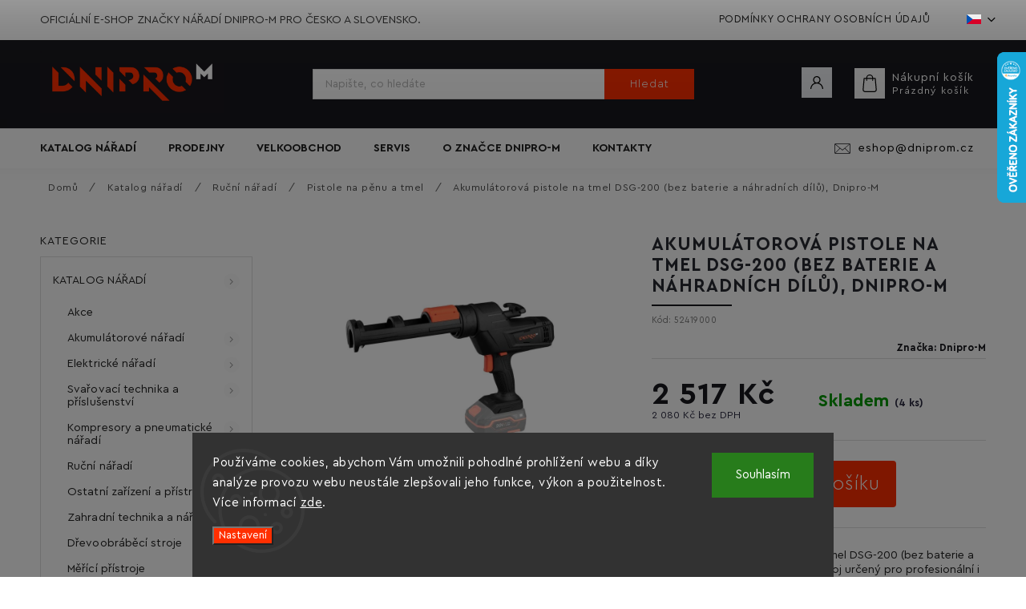

--- FILE ---
content_type: text/html; charset=utf-8
request_url: https://www.dniprom.cz/akumulatorova-pistole-na-tmel-dsg-200--bez-baterie-a-nahradnich-dilu-dnipro-m/
body_size: 43697
content:
<!doctype html><html lang="cs" dir="ltr" class="header-background-light external-fonts-loaded"><head><meta charset="utf-8" /><meta name="viewport" content="width=device-width,initial-scale=1" /><title>Akumulátorová pistole na tmel DSG-200 (bez baterie a náhradních dílů), Dnipro-M - Dnipro-M cz</title><link rel="preconnect" href="https://cdn.myshoptet.com" /><link rel="dns-prefetch" href="https://cdn.myshoptet.com" /><link rel="preload" href="https://cdn.myshoptet.com/prj/dist/master/cms/libs/jquery/jquery-1.11.3.min.js" as="script" /><link href="https://cdn.myshoptet.com/prj/dist/master/cms/templates/frontend_templates/shared/css/font-face/source-sans-3.css" rel="stylesheet"><link href="https://cdn.myshoptet.com/prj/dist/master/cms/templates/frontend_templates/shared/css/font-face/exo-2.css" rel="stylesheet"><script>
dataLayer = [];
dataLayer.push({'shoptet' : {
    "pageId": 2085,
    "pageType": "productDetail",
    "currency": "CZK",
    "currencyInfo": {
        "decimalSeparator": ",",
        "exchangeRate": 1,
        "priceDecimalPlaces": 0,
        "symbol": "K\u010d",
        "symbolLeft": 0,
        "thousandSeparator": " "
    },
    "language": "cs",
    "projectId": 477698,
    "product": {
        "id": 13077,
        "guid": "980c4a5a-8d07-11ee-8c6e-3e5eb9a3f9dd",
        "hasVariants": false,
        "codes": [
            {
                "code": 52419000,
                "quantity": "4",
                "stocks": [
                    {
                        "id": 1,
                        "quantity": "2"
                    },
                    {
                        "id": 15,
                        "quantity": "1"
                    },
                    {
                        "id": 21,
                        "quantity": "1"
                    },
                    {
                        "id": "ext",
                        "quantity": "0"
                    }
                ]
            }
        ],
        "code": "52419000",
        "name": "Akumul\u00e1torov\u00e1 pistole na tmel DSG-200 (bez baterie a n\u00e1hradn\u00edch d\u00edl\u016f), Dnipro-M",
        "appendix": "",
        "weight": "0.1",
        "manufacturer": "Dnipro-M",
        "manufacturerGuid": "1EF533449BEF6B42B1F5DA0BA3DED3EE",
        "currentCategory": "Katalog n\u00e1\u0159ad\u00ed | Ru\u010dn\u00ed n\u00e1\u0159ad\u00ed | Pistole na p\u011bnu a tmel",
        "currentCategoryGuid": "bf941c1b-e391-11ed-a2e9-8647f5da9d6f",
        "defaultCategory": "Katalog n\u00e1\u0159ad\u00ed | Ru\u010dn\u00ed n\u00e1\u0159ad\u00ed | Pistole na p\u011bnu a tmel",
        "defaultCategoryGuid": "bf941c1b-e391-11ed-a2e9-8647f5da9d6f",
        "currency": "CZK",
        "priceWithVat": 2517
    },
    "stocks": [
        {
            "id": 1,
            "title": "N\u00e1chod",
            "isDeliveryPoint": 1,
            "visibleOnEshop": 1
        },
        {
            "id": 15,
            "title": "Pardubice",
            "isDeliveryPoint": 1,
            "visibleOnEshop": 1
        },
        {
            "id": 21,
            "title": "Praha - Horn\u00ed Po\u010dernice",
            "isDeliveryPoint": 1,
            "visibleOnEshop": 1
        },
        {
            "id": "ext",
            "title": "Sklad",
            "isDeliveryPoint": 0,
            "visibleOnEshop": 1
        }
    ],
    "cartInfo": {
        "id": null,
        "freeShipping": false,
        "freeShippingFrom": 3000,
        "leftToFreeGift": {
            "formattedPrice": "0 K\u010d",
            "priceLeft": 0
        },
        "freeGift": false,
        "leftToFreeShipping": {
            "priceLeft": 3000,
            "dependOnRegion": 0,
            "formattedPrice": "3 000 K\u010d"
        },
        "discountCoupon": [],
        "getNoBillingShippingPrice": {
            "withoutVat": 0,
            "vat": 0,
            "withVat": 0
        },
        "cartItems": [],
        "taxMode": "ORDINARY"
    },
    "cart": [],
    "customer": {
        "priceRatio": 1,
        "priceListId": 1,
        "groupId": null,
        "registered": false,
        "mainAccount": false
    }
}});
dataLayer.push({'cookie_consent' : {
    "marketing": "denied",
    "analytics": "denied"
}});
document.addEventListener('DOMContentLoaded', function() {
    shoptet.consent.onAccept(function(agreements) {
        if (agreements.length == 0) {
            return;
        }
        dataLayer.push({
            'cookie_consent' : {
                'marketing' : (agreements.includes(shoptet.config.cookiesConsentOptPersonalisation)
                    ? 'granted' : 'denied'),
                'analytics': (agreements.includes(shoptet.config.cookiesConsentOptAnalytics)
                    ? 'granted' : 'denied')
            },
            'event': 'cookie_consent'
        });
    });
});
</script>

<!-- Google Tag Manager -->
<script>(function(w,d,s,l,i){w[l]=w[l]||[];w[l].push({'gtm.start':
new Date().getTime(),event:'gtm.js'});var f=d.getElementsByTagName(s)[0],
j=d.createElement(s),dl=l!='dataLayer'?'&l='+l:'';j.async=true;j.src=
'https://www.googletagmanager.com/gtm.js?id='+i+dl;f.parentNode.insertBefore(j,f);
})(window,document,'script','dataLayer','GTM-NN38HZX');</script>
<!-- End Google Tag Manager -->

<meta property="og:type" content="website"><meta property="og:site_name" content="dniprom.cz"><meta property="og:url" content="https://www.dniprom.cz/akumulatorova-pistole-na-tmel-dsg-200--bez-baterie-a-nahradnich-dilu-dnipro-m/"><meta property="og:title" content="Akumulátorová pistole na tmel DSG-200 (bez baterie a náhradních dílů), Dnipro-M - Dnipro-M cz"><meta name="author" content="Dnipro-M cz"><meta name="web_author" content="Shoptet.cz"><meta name="dcterms.rightsHolder" content="www.dniprom.cz"><meta name="robots" content="index,follow"><meta property="og:image" content="https://cdn.myshoptet.com/usr/www.dniprom.cz/user/shop/big/13077_akumulatorova-pistole-na-tmel-dsg-200--bez-baterie-a-nahradnich-dilu-dnipro-m.jpg?6568afcd"><meta property="og:description" content="Akumulátorová pistole na tmel DSG-200 (bez baterie a náhradních dílů), Dnipro-M. Popis: Akumulátorová pistole na tmel DSG-200 (bez baterie a náhradních dílů), Dnipro-M je nástroj určený pro profesionální i domácí použití. Nabízí spolehlivý výkon a snadné ovládání.

Technické parametry: Napětí baterie 20 V, Napájení…"><meta name="description" content="Akumulátorová pistole na tmel DSG-200 (bez baterie a náhradních dílů), Dnipro-M. Popis: Akumulátorová pistole na tmel DSG-200 (bez baterie a náhradních dílů), Dnipro-M je nástroj určený pro profesionální i domácí použití. Nabízí spolehlivý výkon a snadné ovládání.

Technické parametry: Napětí baterie 20 V, Napájení…"><meta property="product:price:amount" content="2517"><meta property="product:price:currency" content="CZK"><style>:root {--color-primary: #19191e;--color-primary-h: 240;--color-primary-s: 9%;--color-primary-l: 11%;--color-primary-hover: #ff2f00;--color-primary-hover-h: 11;--color-primary-hover-s: 100%;--color-primary-hover-l: 50%;--color-secondary: #32cb00;--color-secondary-h: 105;--color-secondary-s: 100%;--color-secondary-l: 40%;--color-secondary-hover: #009901;--color-secondary-hover-h: 120;--color-secondary-hover-s: 100%;--color-secondary-hover-l: 30%;--color-tertiary: #ff2f00;--color-tertiary-h: 11;--color-tertiary-s: 100%;--color-tertiary-l: 50%;--color-tertiary-hover: #ff2f00;--color-tertiary-hover-h: 11;--color-tertiary-hover-s: 100%;--color-tertiary-hover-l: 50%;--color-header-background: #ffffff;--template-font: "Source Sans 3";--template-headings-font: "Exo 2";--header-background-url: url("[data-uri]");--cookies-notice-background: #1A1937;--cookies-notice-color: #F8FAFB;--cookies-notice-button-hover: #f5f5f5;--cookies-notice-link-hover: #27263f;--templates-update-management-preview-mode-content: "Náhled aktualizací šablony je aktivní pro váš prohlížeč."}</style>
    <script>var shoptet = shoptet || {};</script>
    <script src="https://cdn.myshoptet.com/prj/dist/master/shop/dist/main-3g-header.js.05f199e7fd2450312de2.js"></script>
<!-- User include --><!-- service 627(275) html code header -->
<script src="https://ajax.googleapis.com/ajax/libs/webfont/1.6.26/webfont.js"></script>
<link rel="stylesheet" href="https://cdnjs.cloudflare.com/ajax/libs/twitter-bootstrap/4.4.1/css/bootstrap-grid.min.css" />
<link rel="stylesheet" href="https://code.jquery.com/ui/1.12.0/themes/smoothness/jquery-ui.css" />
<link rel="stylesheet" href="https://cdn.myshoptet.com/usr/shoptet.tomashlad.eu/user/documents/extras/shoptet-font/font.css"/>
<link rel="stylesheet" href="https://cdn.myshoptet.com/usr/shoptet.tomashlad.eu/user/documents/extras/rubin/animate.css">
<link href="https://fonts.googleapis.com/css?family=Poppins:300,400,500,600,700,800&display=swap&subset=latin-ext" rel="stylesheet">
<link rel="stylesheet" href="https://cdn.jsdelivr.net/npm/slick-carousel@1.8.1/slick/slick.css" />
<link rel="stylesheet" href="https://cdn.myshoptet.com/usr/shoptet.tomashlad.eu/user/documents/extras/rubin/screen.css?v0133"/>

<style>
textarea.form-control {
    border-radius: 15px;
    font-family: 'Source Sans 3', sans-serif;
}
body {font-family: 'Exo 2', sans-serif;}
.button, .products .product button, .products .product .btn, .btn.btn-primary, .flags .flag.flag-new, .welcome-wrapper h1:before, input[type="checkbox"]:checked:after, .cart-table .related .cart-related-button .btn, .ordering-process .cart-content.checkout-box-wrapper,  .ordering-process .checkout-box, .top-navigation-bar .nav-part .top-navigation-tools .top-nav-button-account, .ordering-process .cart-empty .col-md-4 .cart-content, .customer-page #content table thead, .in-objednavky #content table thead, .in-klient-hodnoceni #content table thead, .in-klient-diskuze #content table thead, .ui-slider-horizontal .ui-slider-range {
background-color: #19191e;
}
.flags .flag.flag-new:after {border-left-color:  #19191e;}
.product-top .add-to-cart button:hover, .add-to-cart-button.btn:hover, .cart-content .next-step .btn:hover {background: #009901;}

.add-to-cart-button.btn, .flags .flag-discount, .cart-content .next-step .btn {
    background:  #ff2f00;
}

a {color: #222222;}
.content-wrapper p a, .product-top .price-line .price-final, .subcategories li a:hover, .category-header input[type="radio"] + label:hover,  .ui-slider-horizontal .ui-slider-handle, .product-top .price-line .price-fina, .shp-tabs .shp-tab-link:hover, .type-detail .tab-content .detail-parameters th a, .type-detail .tab-content .detail-parameters td a, #header .top-navigation-contacts .project-phone:before, #header .top-navigation-contacts .project-email:before, .product-top .p-detail-info > div a, .sidebar .filters-wrapper .toggle-filters {
color: #19191e;
}
#checkoutContent .cart-content .box .form-group .btn, .sidebar .box.client-center-box ul .logout a, .stars a.star::before, .stars span.star::before {
color: #19191e !important;
}
a:hover, #header .navigation-buttons .btn .cart-price, .products .product .ratings-wrapper .stars .star, .product-top .p-detail-info .stars-wrapper .stars .star, .products .product .prices .price-final strong, .hp-middle-banner .middle-banner-caption h2, ol.top-products li a strong, .categories .topic.active > a, .categories ul.expanded li.active a, .product-top .p-detail-info > div:last-child a, ol.cart-header li.active strong span, ol.cart-header li.completed a span, #checkoutSidebar .next-step .next-step-back, ul.manufacturers h2  {
color: #19191e;
}
button, .button, .btn, .btn-primary, #header .navigation-buttons .btn:before, .user-action-tabs li.active a::after, .category-header input[type="radio"]:checked + label, .shp-tabs-holder ul.shp-tabs li.active a {
cursor: pointer;
background-color: #19191e;
color: #fff;
}
button:hover, .button:hover, .btn:hover, .btn-primary:hover, .products .product .btn:hover {
background-color: #32cb00;
color: #fff;
}
.user-action-tabs li.active a::before, input[type="checkbox"]:checked:before, input[type="checkbox"]:checked + label::before, input[type="radio"]:checked + label::before, .sidebar .box.client-center-box ul .logout a, .sidebar .filters-wrapper .toggle-filters {
  border-color: #19191e;
}
#carousel .carousel-slide-caption h2:before,
.h4::after, .content h4::after, .category-title::after, .p-detail-inner h1::after, h1:after, article h1::after, h4.homepage-group-title::after, .h4.homepage-group-title::after, footer h4:before, .products-related-header:after, ol.cart-header li.active strong span::before, ol.cart-header li.completed a span::before, input[type="checkbox"]:checked + label::after, input[type="radio"]:checked + label::after, .latest-contribution-wrapper h2:before {
background: #19191e;
}
.next-to-carousel-banners .banner-wrapper .small-banner:hover .icon-box {
background: #19191e;
border-color: #19191e;
}
.sidebar .box-poll .poll-result > div {
border-color: #19191e;
background-color: #19191e;
}
.p-image-wrapper .flags-extra .flag.flag.flag-discount, .flags-extra .flag.flag.flag-discount {
background: #ff2f00 !important;
}
@media only screen and (max-width: 768px) {
.top-navigation-bar .nav-part .responsive-tools a[data-target="navigation"] {
background: #19191e;
}
}
@media screen and (max-width: 767px) {
body.template-11.mobile-header-version-1 #dklabBanplusNadHlavickou {
position: relative;
top: 90px !important;
z-index: 2;
}
}
footer .news-item-widget h5 a {color:#909090 !important}
</style>
<link rel="stylesheet" href="https://cdn.myshoptet.com/usr/rubin.shoptetak.cz/user/documents/rubin2.css?v1"/>
<style>.top-navigation-bar .top-navigation-menu {overflow: hidden;}</style>
<style>
.wrong-template {
    text-align: center;
    padding: 30px;
    background: #000;
    color: #fff;
    font-size: 20px;
    position: fixed;
    width: 100%;
    height: 100%;
    z-index: 99999999;
    top: 0;
    left: 0;
    padding-top: 20vh;
}
.wrong-template span {
    display: block;
    font-size: 15px;
    margin-top: 25px;
    opacity: 0.7;
}
.wrong-template span a {color: #fff; text-decoration: underline;}
footer .custom-footer > div.newsletter form .consents-first {max-width: 100%;}

@media (max-width: 480px) {
.form-control {font-size: 16px;}
}
form#formAffiliateLogin .password-helper {margin-top: 15px;}
form#formAffiliateLogin .password-helper a {display: block; margin-bottom: 5px;}
.ordering-process .next-step-back {color:black !important;background:transparent !important;font-size:14px !important;}

</style>

<style>
.quantity button .decrease__sign {display: none;}
@media only screen and (max-width: 767px) {
html[lang="de"] .products-block.products .product button, .products-block.products .product .btn {width: 100% !important;padding:0px 5px;}
}
.co-shipping-address .form-group strong {padding-right:10px;}
.advanced-parameter-inner img, .cart-widget-product-image img, .search-whisperer img {height:auto;}
.advancedOrder__buttons {display: flex;align-items: center;justify-content: center;}
.advancedOrder__buttons .next-step-back {
width: auto;
min-width: 80px;
border-radius: 4px;
height: 38px;
border: none;
display: flex !important;
color: #19191e;
font-weight: 300;
align-items: center;
justify-content: center;
text-decoration: none;
transition: 0.3s;
font-size: 1.1em;
letter-spacing: 1px;
line-height: 40px;
font-family: 'Poppins';
padding: 0 15px;
margin-right: 15px;
background: transparent;
border: 1px solid #19191e;
}
.advancedOrder__buttons .next-step-back:hover {background: #f2f2f2;}
@media (max-width: 768px) {
.advancedOrder__buttons .next-step-back {margin: 0 auto;padding: 0 10px;line-height: 1em;}
}
img {height:auto;}
.news-wrapper .news-item .image img, .blog-wrapper .news-item .image img {object-fit:cover;}
.products-top-wrapper .toggle-top-products {border: none;}
</style>

<!-- project html code header -->
<style>
.nase-prodejny a {
 text-decoration: unset !important;
}
.nase-prodejny a img {
  transition: all .3s ease-in-out;
}
/*
.lista-obal a {
  text-decoration: unset !important;
} */
.nase-prodejny a img:hover {
 transform: scale(1.05);
}
.desktop .prodejna {
 width: 33% !important; 
  padding: 20px;
}  
.mobile .prodejna {
 width: 100% !important;  
 padding-bottom: 20px;
}  
.prodejna {
 float: left; 
}
.mobile .nase-prodejny h2 {
text-align: center;
}
.prodejna img {
 width: 100% !important;
}
.in-index #content-wrapper {
  padding-top: 0px !important;
}
/*
.lista {
 background-image: url("https://www.dniprom.cz//user/documents/upload/lista-snizujeme-ceny2.png") !important;
 background-color: #EEEEEE;
 background-position: center center;
 background-size: contain;
 background-repeat: no-repeat;
 text-align: center;
 min-height: 30px;
 line-height: 30px;
} */
.mobile .lista {
  margin-top: 92px;
  background-image: unset !important;
} 
a .lista span,  a .lista  {
 font-weight: bold;
 text-decoration: unset;
 font-size: 18px;
}
.lista span strong {
 color: white;
 background: #EB4626;
 padding-right: 10px;
 padding-left: 10px;
}
.lista:hover span {
 text-decoration: underline;
}
#content .p-detail {
 display: flex;
 flex-direction: column;
}

#content .p-detail .p-detail-inner {
 order: -1;
}
#content .p-detail .products-related-header {
 order: -1;
}
#content .p-detail .products-related.products-additional {
 order: -1;
}
#content .p-detail .browse-p {
 order: -1;
}
@media only screen and (max-width: 768px) {
  body.blank-mode .container.breadcrumbs-wrapper,
  .breadcrumbs-wrapper {
    display: block !important;
    /*padding-top: 110px !important;*/
    padding-left: 12px !important;
  }
  body.blank-mode .container.breadcrumbs-wrapper + #content-wrapper,
  .breadcrumbs-wrapper + #content-wrapper {
    padding-top: 0px !important;
  }
  .breadcrumbs-wrapper .breadcrumbs > span > a.navigation-bullet,
  .breadcrumbs-wrapper .breadcrumbs > span > span.navigation-bullet {
    padding: 4px 0;
    color: #a7a7a7;
    font-weight: 400;
  }
  }  
  
html #header .header-top .navigation-buttons.navigation-buttons .btn.cart-count.btn-icon.hovered.toggle-window::before {
  background-image: url("https://www.dniprom.cz/user/documents/upload/cart_black-01.svg") !important;
  background-color: unset !important;
  background-color: #F5F5F5 !important;
}
#header .navigation-buttons .btn::before {
  background-image: url("https://www.dniprom.cz/user/documents/upload/cart_black-01.svg") !important;
  background-color: unset !important;
  background-color: #F5F5F5 !important;
}

.top-navigation-bar .nav-part .responsive-tools a[data-target="navigation"]:before {
  background-color: unset !important;
  background-color: #FFFFFF  !important;
  border-radius: unset !important;
	border-radius: 0px !important;
}




* {
  font-family: 'Cera Pro' !important;
}
@font-face {
    font-family: 'Cera Pro';
    src: url('/user/documents/assets/css/CeraPro-Italic.eot');
    src: local('/user/documents/assets/css/Cera Pro Italic'), local('CeraPro-Italic'),
        url('/user/documents/assets/css/CeraPro-Italic.eot?#iefix') format('embedded-opentype'),
        url('/user/documents/assets/css/CeraPro-Italic.woff') format('woff'),
        url('/user/documents/assets/css/CeraPro-Italic.ttf') format('truetype');
    font-weight: normal;
    font-style: italic;
}

@font-face {
    font-family: 'Cera Pro';
    src: url('/user/documents/assets/css/CeraPro-Regular.eot');
    src: local('/user/documents/assets/css/Cera Pro Regular'), local('CeraPro-Regular'),
        url('/user/documents/assets/css/CeraPro-Regular.eot?#iefix') format('embedded-opentype'),
        url('/user/documents/assets/css/CeraPro-Regular.woff') format('woff'),
        url('/user/documents/assets/css/CeraPro-Regular.ttf') format('truetype');
    font-weight: normal;
    font-style: normal;
}



@font-face {
    font-family: 'Cera Pro';
    src: url('/user/documents/assets/css/CeraPro-Light.eot');
    src: local('/user/documents/assets/css/Cera Pro Light'), local('CeraPro-Light'),
        url('/user/documents/assets/css/CeraPro-Light.eot?#iefix') format('embedded-opentype'),
        url('/user/documents/assets/css/CeraPro-Light.woff') format('woff'),
        url('/user/documents/assets/css/CeraPro-Light.ttf') format('truetype');
    font-weight: 300;
    font-style: normal;
}


@font-face {
    font-family: 'Cera Pro';
    src: url('/user/documents/assets/css/CeraPro-Bold.eot');
    src: local('/user/documents/assets/css/Cera Pro Bold'), local('CeraPro-Bold'),
        url('/user/documents/assets/css/CeraPro-Bold.eot?#iefix') format('embedded-opentype'),
        url('/user/documents/assets/css/CeraPro-Bold.woff') format('woff'),
        url('/user/documents/assets/css/CeraPro-Bold.ttf') format('truetype');
    font-weight: bold;
    font-style: normal;
}


.form-control, .subcategories li a, .products-inline.products .product .p, .category-header, .quantity, .btn.btn-secondary.btn-text.btn-login {
  border-radius: 0px !important;
}
#header .header-top .top-nav-button-login, #header .navigation-buttons .sr-only, #header .navigation-buttons .btn .cart-price {
  color: white !important;
}
#header {
  background: #19191e;
}
button, .btn {
  background-color: #ff2f00;
}
#header .header-top .navigation-buttons.navigation-buttons .btn.cart-count.btn-icon.hovered.toggle-window {
  color: #fff !important !important;
  
}
.in-index #header .header-top a span {
  color: #fff !important !important;
}

.site-name img {filter:none !important;}
.sidebar #categories, .sidebar #filters, .sidebar .box-onlinePayments p, .sidebar .box-login form, .sidebar .top-products, .sidebar .box.client-center-box, .sidebar .box-articles ul, .sidebar .banner ul, .sidebar .box-newsletter form, .sidebar .box-productRating .rate-wrapper, .sidebar .box-cartButton .cart-overview, .sidebar .box-poll, .sidebar .box-section1, .sidebar .search form, .sidebar .box-contact .contact-box ul, .shp-tabs-holder, html .product-top .add-to-cart button, html .product-top .quantity, #header .search fieldset button, #header .search fieldset input, #header .header-top .top-nav-button-login::before, #header .navigation-buttons .btn::before, .products-block.products .product button, .products-block.products .product .btn {
  border-radius: 0px !important;
}

.navigation-buttons > a[data-target="cart"] i {
 background: #ff2f00;
}
html #header .top-navigation-contacts .project-email span {
 display: unset !important;
 padding-left: 35px !important;
 color: black !important;
 letter-spacing: 1px !important; 
}
html #header .top-navigation-contacts .project-email {
 width: unset !important;
}

.reg-wrapper{
	background: #222;
  color: #fff !important;
  margin: 0 -5000px;
}
.reg-wrapper h4{
	font-size: 1.5em;
}
body{
	overflow-x: hidden;
}
.register-img img{
	max-width: 100%;
  margin: 0 auto;
  max-height: 350px;
  display: block;
}
.reg-btn-wrapper a{
	color: grey;
}
.reg-btn-wrapper{
	display: flex;
}
.reg-btn-wrapper .btn.btn-secondary.btn-text.btn-login{
	margin-right: 20px;
	border-radius: 5px !important;
  border: none;
}


</style>
<meta name="facebook-domain-verification" content="guv9mhldebn67ajll5c1pgtxyf5rl1" />

<script type='text/javascript'>
  window.smartlook||(function(d) {
    var o=smartlook=function(){ o.api.push(arguments)},h=d.getElementsByTagName('head')[0];
    var c=d.createElement('script');o.api=new Array();c.async=true;c.type='text/javascript';
    c.charset='utf-8';c.src='https://web-sdk.smartlook.com/recorder.js';h.appendChild(c);
    })(document);
    smartlook('init', 'c0d41d3d67cdf620ccccb42dca4f2c5f6b8c08fb', { region: 'eu' });
</script>

<!-- /User include --><link rel="shortcut icon" href="/favicon.png" type="image/x-icon" /><link rel="canonical" href="https://www.dniprom.cz/akumulatorova-pistole-na-tmel-dsg-200--bez-baterie-a-nahradnich-dilu-dnipro-m/" /><link rel="alternate" hreflang="cs" href="https://www.dniprom.cz/akumulatorova-pistole-na-tmel-dsg-200--bez-baterie-a-nahradnich-dilu-dnipro-m/" /><link rel="alternate" hreflang="sk" href="https://www.dniprom.cz/sk/akumulatorova-pistole-na-tmel-dnipro-m-dsg-200--bez-baterie-a-nahradnich-dilu-/" /><link rel="alternate" hreflang="x-default" href="https://www.dniprom.cz/akumulatorova-pistole-na-tmel-dsg-200--bez-baterie-a-nahradnich-dilu-dnipro-m/" />    <script>
        var _hwq = _hwq || [];
        _hwq.push(['setKey', '2C9987106C950116DF8F4C42D9DA1081']);
        _hwq.push(['setTopPos', '0']);
        _hwq.push(['showWidget', '22']);
        (function() {
            var ho = document.createElement('script');
            ho.src = 'https://cz.im9.cz/direct/i/gjs.php?n=wdgt&sak=2C9987106C950116DF8F4C42D9DA1081';
            var s = document.getElementsByTagName('script')[0]; s.parentNode.insertBefore(ho, s);
        })();
    </script>
<script>!function(){var t={9196:function(){!function(){var t=/\[object (Boolean|Number|String|Function|Array|Date|RegExp)\]/;function r(r){return null==r?String(r):(r=t.exec(Object.prototype.toString.call(Object(r))))?r[1].toLowerCase():"object"}function n(t,r){return Object.prototype.hasOwnProperty.call(Object(t),r)}function e(t){if(!t||"object"!=r(t)||t.nodeType||t==t.window)return!1;try{if(t.constructor&&!n(t,"constructor")&&!n(t.constructor.prototype,"isPrototypeOf"))return!1}catch(t){return!1}for(var e in t);return void 0===e||n(t,e)}function o(t,r,n){this.b=t,this.f=r||function(){},this.d=!1,this.a={},this.c=[],this.e=function(t){return{set:function(r,n){u(c(r,n),t.a)},get:function(r){return t.get(r)}}}(this),i(this,t,!n);var e=t.push,o=this;t.push=function(){var r=[].slice.call(arguments,0),n=e.apply(t,r);return i(o,r),n}}function i(t,n,o){for(t.c.push.apply(t.c,n);!1===t.d&&0<t.c.length;){if("array"==r(n=t.c.shift()))t:{var i=n,a=t.a;if("string"==r(i[0])){for(var f=i[0].split("."),s=f.pop(),p=(i=i.slice(1),0);p<f.length;p++){if(void 0===a[f[p]])break t;a=a[f[p]]}try{a[s].apply(a,i)}catch(t){}}}else if("function"==typeof n)try{n.call(t.e)}catch(t){}else{if(!e(n))continue;for(var l in n)u(c(l,n[l]),t.a)}o||(t.d=!0,t.f(t.a,n),t.d=!1)}}function c(t,r){for(var n={},e=n,o=t.split("."),i=0;i<o.length-1;i++)e=e[o[i]]={};return e[o[o.length-1]]=r,n}function u(t,o){for(var i in t)if(n(t,i)){var c=t[i];"array"==r(c)?("array"==r(o[i])||(o[i]=[]),u(c,o[i])):e(c)?(e(o[i])||(o[i]={}),u(c,o[i])):o[i]=c}}window.DataLayerHelper=o,o.prototype.get=function(t){var r=this.a;t=t.split(".");for(var n=0;n<t.length;n++){if(void 0===r[t[n]])return;r=r[t[n]]}return r},o.prototype.flatten=function(){this.b.splice(0,this.b.length),this.b[0]={},u(this.a,this.b[0])}}()}},r={};function n(e){var o=r[e];if(void 0!==o)return o.exports;var i=r[e]={exports:{}};return t[e](i,i.exports,n),i.exports}n.n=function(t){var r=t&&t.__esModule?function(){return t.default}:function(){return t};return n.d(r,{a:r}),r},n.d=function(t,r){for(var e in r)n.o(r,e)&&!n.o(t,e)&&Object.defineProperty(t,e,{enumerable:!0,get:r[e]})},n.o=function(t,r){return Object.prototype.hasOwnProperty.call(t,r)},function(){"use strict";n(9196)}()}();</script>    <!-- Global site tag (gtag.js) - Google Analytics -->
    <script async src="https://www.googletagmanager.com/gtag/js?id=G-2YZD3085WW"></script>
    <script>
        
        window.dataLayer = window.dataLayer || [];
        function gtag(){dataLayer.push(arguments);}
        

                    console.debug('default consent data');

            gtag('consent', 'default', {"ad_storage":"denied","analytics_storage":"denied","ad_user_data":"denied","ad_personalization":"denied","wait_for_update":500});
            dataLayer.push({
                'event': 'default_consent'
            });
        
        gtag('js', new Date());

                gtag('config', 'UA-218989271-1', { 'groups': "UA" });
        
                gtag('config', 'G-2YZD3085WW', {"groups":"GA4","send_page_view":false,"content_group":"productDetail","currency":"CZK","page_language":"cs"});
        
                gtag('config', 'AW-10879464353', {"allow_enhanced_conversions":true});
        
        
        
        
        
                    gtag('event', 'page_view', {"send_to":"GA4","page_language":"cs","content_group":"productDetail","currency":"CZK"});
        
                gtag('set', 'currency', 'CZK');

        gtag('event', 'view_item', {
            "send_to": "UA",
            "items": [
                {
                    "id": "52419000",
                    "name": "Akumul\u00e1torov\u00e1 pistole na tmel DSG-200 (bez baterie a n\u00e1hradn\u00edch d\u00edl\u016f), Dnipro-M",
                    "category": "Katalog n\u00e1\u0159ad\u00ed \/ Ru\u010dn\u00ed n\u00e1\u0159ad\u00ed \/ Pistole na p\u011bnu a tmel",
                                        "brand": "Dnipro-M",
                                                            "price": 2080
                }
            ]
        });
        
        
        
        
        
                    gtag('event', 'view_item', {"send_to":"GA4","page_language":"cs","content_group":"productDetail","value":2080,"currency":"CZK","items":[{"item_id":"52419000","item_name":"Akumul\u00e1torov\u00e1 pistole na tmel DSG-200 (bez baterie a n\u00e1hradn\u00edch d\u00edl\u016f), Dnipro-M","item_brand":"Dnipro-M","item_category":"Katalog n\u00e1\u0159ad\u00ed","item_category2":"Ru\u010dn\u00ed n\u00e1\u0159ad\u00ed","item_category3":"Pistole na p\u011bnu a tmel","price":2080,"quantity":1,"index":0}]});
        
        
        
        
        
        
        
        document.addEventListener('DOMContentLoaded', function() {
            if (typeof shoptet.tracking !== 'undefined') {
                for (var id in shoptet.tracking.bannersList) {
                    gtag('event', 'view_promotion', {
                        "send_to": "UA",
                        "promotions": [
                            {
                                "id": shoptet.tracking.bannersList[id].id,
                                "name": shoptet.tracking.bannersList[id].name,
                                "position": shoptet.tracking.bannersList[id].position
                            }
                        ]
                    });
                }
            }

            shoptet.consent.onAccept(function(agreements) {
                if (agreements.length !== 0) {
                    console.debug('gtag consent accept');
                    var gtagConsentPayload =  {
                        'ad_storage': agreements.includes(shoptet.config.cookiesConsentOptPersonalisation)
                            ? 'granted' : 'denied',
                        'analytics_storage': agreements.includes(shoptet.config.cookiesConsentOptAnalytics)
                            ? 'granted' : 'denied',
                                                                                                'ad_user_data': agreements.includes(shoptet.config.cookiesConsentOptPersonalisation)
                            ? 'granted' : 'denied',
                        'ad_personalization': agreements.includes(shoptet.config.cookiesConsentOptPersonalisation)
                            ? 'granted' : 'denied',
                        };
                    console.debug('update consent data', gtagConsentPayload);
                    gtag('consent', 'update', gtagConsentPayload);
                    dataLayer.push(
                        { 'event': 'update_consent' }
                    );
                }
            });
        });
    </script>
<script>
    (function(t, r, a, c, k, i, n, g) { t['ROIDataObject'] = k;
    t[k]=t[k]||function(){ (t[k].q=t[k].q||[]).push(arguments) },t[k].c=i;n=r.createElement(a),
    g=r.getElementsByTagName(a)[0];n.async=1;n.src=c;g.parentNode.insertBefore(n,g)
    })(window, document, 'script', '//www.heureka.cz/ocm/sdk.js?source=shoptet&version=2&page=product_detail', 'heureka', 'cz');

    heureka('set_user_consent', 0);
</script>
</head><body class="desktop id-2085 in-pistole-na-penu-a-tmel template-11 type-product type-detail multiple-columns-body columns-3 blank-mode blank-mode-css ums_forms_redesign--off ums_a11y_category_page--on ums_discussion_rating_forms--off ums_flags_display_unification--on ums_a11y_login--on mobile-header-version-1">
        <div id="fb-root"></div>
        <script>
            window.fbAsyncInit = function() {
                FB.init({
                    autoLogAppEvents : true,
                    xfbml            : true,
                    version          : 'v24.0'
                });
            };
        </script>
        <script async defer crossorigin="anonymous" src="https://connect.facebook.net/cs_CZ/sdk.js#xfbml=1&version=v24.0"></script>
<!-- Google Tag Manager (noscript) -->
<noscript><iframe src="https://www.googletagmanager.com/ns.html?id=GTM-NN38HZX"
height="0" width="0" style="display:none;visibility:hidden"></iframe></noscript>
<!-- End Google Tag Manager (noscript) -->

    <div class="siteCookies siteCookies--bottom siteCookies--dark js-siteCookies" role="dialog" data-testid="cookiesPopup" data-nosnippet>
        <div class="siteCookies__form">
            <div class="siteCookies__content">
                <div class="siteCookies__text">
                    Používáme cookies, abychom Vám umožnili pohodlné prohlížení webu a díky analýze provozu webu neustále zlepšovali jeho funkce, výkon a použitelnost. Více informací <a href="https://477698.myshoptet.com/podminky-ochrany-osobnich-udaju/" target="_blank" rel="noopener noreferrer">zde</a>.
                </div>
                <p class="siteCookies__links">
                    <button class="siteCookies__link js-cookies-settings" aria-label="Nastavení cookies" data-testid="cookiesSettings">Nastavení</button>
                </p>
            </div>
            <div class="siteCookies__buttonWrap">
                                <button class="siteCookies__button js-cookiesConsentSubmit" value="all" aria-label="Přijmout cookies" data-testid="buttonCookiesAccept">Souhlasím</button>
            </div>
        </div>
        <script>
            document.addEventListener("DOMContentLoaded", () => {
                const siteCookies = document.querySelector('.js-siteCookies');
                document.addEventListener("scroll", shoptet.common.throttle(() => {
                    const st = document.documentElement.scrollTop;
                    if (st > 1) {
                        siteCookies.classList.add('siteCookies--scrolled');
                    } else {
                        siteCookies.classList.remove('siteCookies--scrolled');
                    }
                }, 100));
            });
        </script>
    </div>
<a href="#content" class="skip-link sr-only">Přejít na obsah</a><div class="overall-wrapper"><div class="site-msg information"><div class="container"><div class="text">Oficiální e-shop značky nářadí Dnipro-M pro Česko a Slovensko.</div><div class="close js-close-information-msg"></div></div></div><div class="user-action"><div class="container">
    <div class="user-action-in">
                    <div id="login" class="user-action-login popup-widget login-widget" role="dialog" aria-labelledby="loginHeading">
        <div class="popup-widget-inner">
                            <h2 id="loginHeading">Přihlášení k vašemu účtu</h2><div id="customerLogin"><form action="/action/Customer/Login/" method="post" id="formLoginIncluded" class="csrf-enabled formLogin" data-testid="formLogin"><input type="hidden" name="referer" value="" /><div class="form-group"><div class="input-wrapper email js-validated-element-wrapper no-label"><input type="email" name="email" class="form-control" autofocus placeholder="E-mailová adresa (např. jan@novak.cz)" data-testid="inputEmail" autocomplete="email" required /></div></div><div class="form-group"><div class="input-wrapper password js-validated-element-wrapper no-label"><input type="password" name="password" class="form-control" placeholder="Heslo" data-testid="inputPassword" autocomplete="current-password" required /><span class="no-display">Nemůžete vyplnit toto pole</span><input type="text" name="surname" value="" class="no-display" /></div></div><div class="form-group"><div class="login-wrapper"><button type="submit" class="btn btn-secondary btn-text btn-login" data-testid="buttonSubmit">Přihlásit se</button><div class="password-helper"><a href="/registrace/" data-testid="signup" rel="nofollow">Nová registrace</a><a href="/klient/zapomenute-heslo/" rel="nofollow">Zapomenuté heslo</a></div></div></div></form>
</div>                    </div>
    </div>

                            <div id="cart-widget" class="user-action-cart popup-widget cart-widget loader-wrapper" data-testid="popupCartWidget" role="dialog" aria-hidden="true">
    <div class="popup-widget-inner cart-widget-inner place-cart-here">
        <div class="loader-overlay">
            <div class="loader"></div>
        </div>
    </div>

    <div class="cart-widget-button">
        <a href="/kosik/" class="btn btn-conversion" id="continue-order-button" rel="nofollow" data-testid="buttonNextStep">Pokračovat do košíku</a>
    </div>
</div>
            </div>
</div>
</div><div class="top-navigation-bar" data-testid="topNavigationBar">

    <div class="container">

        <div class="top-navigation-contacts">
            <strong>Zákaznická podpora:</strong><a href="mailto:eshop@dniprom.cz" class="project-email" data-testid="contactboxEmail"><span>eshop@dniprom.cz</span></a>        </div>

                            <div class="top-navigation-menu">
                <div class="top-navigation-menu-trigger"></div>
                <ul class="top-navigation-bar-menu">
                                            <li class="top-navigation-menu-item-691">
                            <a href="/podminky-ochrany-osobnich-udaju/">Podmínky ochrany osobních údajů </a>
                        </li>
                                    </ul>
                <ul class="top-navigation-bar-menu-helper"></ul>
            </div>
        
        <div class="top-navigation-tools top-navigation-tools--language">
            <div class="responsive-tools">
                <a href="#" class="toggle-window" data-target="search" aria-label="Hledat" data-testid="linkSearchIcon"></a>
                                                            <a href="#" class="toggle-window" data-target="login"></a>
                                                    <a href="#" class="toggle-window" data-target="navigation" aria-label="Menu" data-testid="hamburgerMenu"></a>
            </div>
                <div class="languagesMenu">
        <button id="topNavigationDropdown" class="languagesMenu__flags" type="button" data-toggle="dropdown" aria-haspopup="true" aria-expanded="false">
            <svg aria-hidden="true" style="position: absolute; width: 0; height: 0; overflow: hidden;" version="1.1" xmlns="http://www.w3.org/2000/svg" xmlns:xlink="http://www.w3.org/1999/xlink"><defs><symbol id="shp-flag-CZ" viewBox="0 0 32 32"><title>CZ</title><path fill="#0052b4" style="fill: var(--color20, #0052b4)" d="M0 5.334h32v21.333h-32v-21.333z"></path><path fill="#d80027" style="fill: var(--color19, #d80027)" d="M32 16v10.666h-32l13.449-10.666z"></path><path fill="#f0f0f0" style="fill: var(--color21, #f0f0f0)" d="M32 5.334v10.666h-18.551l-13.449-10.666z"></path></symbol><symbol id="shp-flag-SK" viewBox="0 0 32 32"><title>SK</title><path fill="#f0f0f0" style="fill: var(--color21, #f0f0f0)" d="M0 5.334h32v21.333h-32v-21.333z"></path><path fill="#0052b4" style="fill: var(--color20, #0052b4)" d="M0 12.29h32v7.42h-32v-7.42z"></path><path fill="#d80027" style="fill: var(--color19, #d80027)" d="M0 19.71h32v6.957h-32v-6.956z"></path><path fill="#f0f0f0" style="fill: var(--color21, #f0f0f0)" d="M8.092 11.362v5.321c0 3.027 3.954 3.954 3.954 3.954s3.954-0.927 3.954-3.954v-5.321h-7.908z"></path><path fill="#d80027" style="fill: var(--color19, #d80027)" d="M9.133 11.518v5.121c0 0.342 0.076 0.665 0.226 0.968 1.493 0 3.725 0 5.373 0 0.15-0.303 0.226-0.626 0.226-0.968v-5.121h-5.826z"></path><path fill="#f0f0f0" style="fill: var(--color21, #f0f0f0)" d="M13.831 15.089h-1.339v-0.893h0.893v-0.893h-0.893v-0.893h-0.893v0.893h-0.893v0.893h0.893v0.893h-1.339v0.893h1.339v0.893h0.893v-0.893h1.339z"></path><path fill="#0052b4" style="fill: var(--color20, #0052b4)" d="M10.577 18.854c0.575 0.361 1.166 0.571 1.469 0.665 0.303-0.093 0.894-0.303 1.469-0.665 0.58-0.365 0.987-0.782 1.218-1.246-0.255-0.18-0.565-0.286-0.901-0.286-0.122 0-0.241 0.015-0.355 0.041-0.242-0.55-0.791-0.934-1.43-0.934s-1.188 0.384-1.43 0.934c-0.114-0.027-0.233-0.041-0.355-0.041-0.336 0-0.646 0.106-0.901 0.286 0.231 0.465 0.637 0.882 1.217 1.246z"></path></symbol></defs></svg>
            <svg class="shp-flag shp-flag-CZ">
                <use xlink:href="#shp-flag-CZ"></use>
            </svg>
            <span class="caret"></span>
        </button>
        <div class="languagesMenu__content" aria-labelledby="topNavigationDropdown">
                            <div class="languagesMenu__box toggle-window js-languagesMenu__box" data-hover="true" data-target="currency">
                    <div class="languagesMenu__header languagesMenu__header--name">Měna</div>
                    <div class="languagesMenu__header languagesMenu__header--actual" data-toggle="dropdown">CZK<span class="caret"></span></div>
                    <ul class="languagesMenu__list languagesMenu__list--currency">
                                                    <li class="languagesMenu__list__item">
                                <a href="/action/Currency/changeCurrency/?currencyCode=CZK" rel="nofollow" class="languagesMenu__list__link languagesMenu__list__link--currency">CZK</a>
                            </li>
                                                    <li class="languagesMenu__list__item">
                                <a href="/action/Currency/changeCurrency/?currencyCode=EUR" rel="nofollow" class="languagesMenu__list__link languagesMenu__list__link--currency">EUR</a>
                            </li>
                                            </ul>
                </div>
                                        <div class="languagesMenu__box toggle-window js-languagesMenu__box" data-hover="true" data-target="language">
                    <div class="languagesMenu__header languagesMenu__header--name">Jazyk</div>
                    <div class="languagesMenu__header languagesMenu__header--actual" data-toggle="dropdown">
                                                                                    
                                    Čeština
                                
                                                                                                                                <span class="caret"></span>
                    </div>
                    <ul class="languagesMenu__list languagesMenu__list--language">
                                                    <li>
                                <a href="/action/Language/changeLanguage/?language=cs" rel="nofollow" class="languagesMenu__list__link">
                                    <svg class="shp-flag shp-flag-CZ">
                                        <use xlink:href="#shp-flag-CZ"></use>
                                    </svg>
                                    <span class="languagesMenu__list__name languagesMenu__list__name--actual">Čeština</span>
                                </a>
                            </li>
                                                    <li>
                                <a href="/action/Language/changeLanguage/?language=sk" rel="nofollow" class="languagesMenu__list__link">
                                    <svg class="shp-flag shp-flag-SK">
                                        <use xlink:href="#shp-flag-SK"></use>
                                    </svg>
                                    <span class="languagesMenu__list__name">Slovenčina</span>
                                </a>
                            </li>
                                            </ul>
                </div>
                    </div>
    </div>
            <button class="top-nav-button top-nav-button-login toggle-window" type="button" data-target="login" aria-haspopup="dialog" aria-controls="login" aria-expanded="false" data-testid="signin"><span>Přihlášení</span></button>        </div>

    </div>

</div>
<header id="header"><div class="container navigation-wrapper">
    <div class="header-top">
        <div class="site-name-wrapper">
            <div class="site-name"><a href="/" data-testid="linkWebsiteLogo"><img src="https://cdn.myshoptet.com/usr/www.dniprom.cz/user/logos/logo-heureka.jpg" alt="Dnipro-M cz" fetchpriority="low" /></a></div>        </div>
        <div class="search" itemscope itemtype="https://schema.org/WebSite">
            <meta itemprop="headline" content="Pistole na pěnu a tmel"/><meta itemprop="url" content="https://www.dniprom.cz"/><meta itemprop="text" content="Akumulátorová pistole na tmel DSG-200 (bez baterie a náhradních dílů), Dnipro-M. Popis: Akumulátorová pistole na tmel DSG-200 (bez baterie a náhradních dílů), Dnipro-M je nástroj určený pro profesionální i domácí použití. Nabízí spolehlivý výkon a snadné ovládání. Technické parametry: Napětí baterie 20 V, Napájení..."/>            <form action="/action/ProductSearch/prepareString/" method="post"
    id="formSearchForm" class="search-form compact-form js-search-main"
    itemprop="potentialAction" itemscope itemtype="https://schema.org/SearchAction" data-testid="searchForm">
    <fieldset>
        <meta itemprop="target"
            content="https://www.dniprom.cz/vyhledavani/?string={string}"/>
        <input type="hidden" name="language" value="cs"/>
        
            
<input
    type="search"
    name="string"
        class="query-input form-control search-input js-search-input"
    placeholder="Napište, co hledáte"
    autocomplete="off"
    required
    itemprop="query-input"
    aria-label="Vyhledávání"
    data-testid="searchInput"
>
            <button type="submit" class="btn btn-default" data-testid="searchBtn">Hledat</button>
        
    </fieldset>
</form>
        </div>
        <div class="navigation-buttons">
                
    <a href="/kosik/" class="btn btn-icon toggle-window cart-count" data-target="cart" data-hover="true" data-redirect="true" data-testid="headerCart" rel="nofollow" aria-haspopup="dialog" aria-expanded="false" aria-controls="cart-widget">
        
                <span class="sr-only">Nákupní košík</span>
        
            <span class="cart-price visible-lg-inline-block" data-testid="headerCartPrice">
                                    Prázdný košík                            </span>
        
    
            </a>
        </div>
    </div>
    <nav id="navigation" aria-label="Hlavní menu" data-collapsible="true"><div class="navigation-in menu"><ul class="menu-level-1" role="menubar" data-testid="headerMenuItems"><li class="menu-item-714" role="none"><a href="/katalog-naradi/" data-testid="headerMenuItem" role="menuitem" aria-expanded="false"><b>Katalog nářadí</b></a></li>
<li class="menu-item-732" role="none"><a href="/prodejny/" data-testid="headerMenuItem" role="menuitem" aria-expanded="false"><b>Prodejny</b></a></li>
<li class="menu-item-1899" role="none"><a href="/velkoobchod/" data-testid="headerMenuItem" role="menuitem" aria-expanded="false"><b>Velkoobchod</b></a></li>
<li class="menu-item-723" role="none"><a href="/servis/" data-testid="headerMenuItem" role="menuitem" aria-expanded="false"><b>Servis</b></a></li>
<li class="menu-item-2004" role="none"><a href="/o-znacce-dnipro-m/" data-testid="headerMenuItem" role="menuitem" aria-expanded="false"><b>O značce DNIPRO-M</b></a></li>
<li class="menu-item-29" role="none"><a href="/kontakty/" data-testid="headerMenuItem" role="menuitem" aria-expanded="false"><b>Kontakty</b></a></li>
</ul>
    <ul class="navigationActions" role="menu">
                    <li class="ext" role="none">
                <a href="#">
                                            <span class="navigationActions__flagWrapper">
                            <span>CZK /</span>
                            <svg class="shp-flag shp-flag-CZ navigationActions__flag navigationActions__flag-right">
                                <use xlink:href="#shp-flag-CZ"></use>
                            </svg>
                        </span>
                                        <span class="submenu-arrow"></span>
                </a>
                <ul class="navigationActions__submenu menu-level-2" role="menu">
                    <li role="none">
                                                    <ul role="menu">
                                                                    <li class="navigationActions__submenu__item navigationActions__submenu__item--active" role="none">
                                        <a href="/action/Currency/changeCurrency/?currencyCode=CZK" rel="nofollow" role="menuitem">CZK</a>
                                    </li>
                                                                    <li class="navigationActions__submenu__item" role="none">
                                        <a href="/action/Currency/changeCurrency/?currencyCode=EUR" rel="nofollow" role="menuitem">EUR</a>
                                    </li>
                                                            </ul>
                                                                            <ul role="menu">
                                                                    <li class="navigationActions__submenu__item  navigationActions__submenu__item--active" role="none">
                                        <a href="/action/Language/changeLanguage/?language=cs" class="navigationActions__link--flag" rel="nofollow" role="menuitem">
                                            <span class="navigationActions__flagWrapper">
                                                <svg class="shp-flag shp-flag-CZ navigationActions__flag navigationActions__flag-left">
                                                    <use xlink:href="#shp-flag-CZ"></use>
                                                </svg>
                                                <span>Čeština</span>
                                            </span>
                                        </a>
                                    </li>
                                                                    <li class="navigationActions__submenu__item" role="none">
                                        <a href="/action/Language/changeLanguage/?language=sk" class="navigationActions__link--flag" rel="nofollow" role="menuitem">
                                            <span class="navigationActions__flagWrapper">
                                                <svg class="shp-flag shp-flag-SK navigationActions__flag navigationActions__flag-left">
                                                    <use xlink:href="#shp-flag-SK"></use>
                                                </svg>
                                                <span>Slovenčina</span>
                                            </span>
                                        </a>
                                    </li>
                                                            </ul>
                                            </li>
                </ul>
            </li>
                            <li role="none">
                                    <a href="/login/?backTo=%2Fakumulatorova-pistole-na-tmel-dsg-200--bez-baterie-a-nahradnich-dilu-dnipro-m%2F" rel="nofollow" data-testid="signin" role="menuitem"><span>Přihlášení</span></a>
                            </li>
                        </ul>
</div><span class="navigation-close"></span></nav><div class="menu-helper" data-testid="hamburgerMenu"><span>Více</span></div>
</div></header><!-- / header -->


                    <div class="container breadcrumbs-wrapper">
            <div class="breadcrumbs" itemscope itemtype="https://schema.org/BreadcrumbList">
                                                                            <span id="navigation-first" data-basetitle="Dnipro-M cz" itemprop="itemListElement" itemscope itemtype="https://schema.org/ListItem">
                <a href="/" itemprop="item" ><span itemprop="name">Domů</span></a>
                <span class="navigation-bullet">/</span>
                <meta itemprop="position" content="1" />
            </span>
                                <span id="navigation-1" itemprop="itemListElement" itemscope itemtype="https://schema.org/ListItem">
                <a href="/katalog-naradi/" itemprop="item" data-testid="breadcrumbsSecondLevel"><span itemprop="name">Katalog nářadí</span></a>
                <span class="navigation-bullet">/</span>
                <meta itemprop="position" content="2" />
            </span>
                                <span id="navigation-2" itemprop="itemListElement" itemscope itemtype="https://schema.org/ListItem">
                <a href="/rucni-naradi/" itemprop="item" data-testid="breadcrumbsSecondLevel"><span itemprop="name">Ruční nářadí</span></a>
                <span class="navigation-bullet">/</span>
                <meta itemprop="position" content="3" />
            </span>
                                <span id="navigation-3" itemprop="itemListElement" itemscope itemtype="https://schema.org/ListItem">
                <a href="/pistole-na-penu-a-tmel/" itemprop="item" data-testid="breadcrumbsSecondLevel"><span itemprop="name">Pistole na pěnu a tmel</span></a>
                <span class="navigation-bullet">/</span>
                <meta itemprop="position" content="4" />
            </span>
                                            <span id="navigation-4" itemprop="itemListElement" itemscope itemtype="https://schema.org/ListItem" data-testid="breadcrumbsLastLevel">
                <meta itemprop="item" content="https://www.dniprom.cz/akumulatorova-pistole-na-tmel-dsg-200--bez-baterie-a-nahradnich-dilu-dnipro-m/" />
                <meta itemprop="position" content="5" />
                <span itemprop="name" data-title="Akumulátorová pistole na tmel DSG-200 (bez baterie a náhradních dílů), Dnipro-M">Akumulátorová pistole na tmel DSG-200 (bez baterie a náhradních dílů), Dnipro-M <span class="appendix"></span></span>
            </span>
            </div>
        </div>
    
<div id="content-wrapper" class="container content-wrapper">
    
    <div class="content-wrapper-in">
                                                <aside class="sidebar sidebar-left"  data-testid="sidebarMenu">
                                                                                                <div class="sidebar-inner">
                                                                                                                                                                        <div class="box box-bg-variant box-categories">    <div class="skip-link__wrapper">
        <span id="categories-start" class="skip-link__target js-skip-link__target sr-only" tabindex="-1">&nbsp;</span>
        <a href="#categories-end" class="skip-link skip-link--start sr-only js-skip-link--start">Přeskočit kategorie</a>
    </div>

<h4>Kategorie</h4>


<div id="categories"><div class="categories cat-01 expandable active expanded" id="cat-714"><div class="topic child-active"><a href="/katalog-naradi/">Katalog nářadí<span class="cat-trigger">&nbsp;</span></a></div>

                    <ul class=" active expanded">
                                        <li >
                <a href="/akce/">
                    Akce
                                    </a>
                                                                </li>
                                <li class="
                                 expandable                 expanded                ">
                <a href="/akumulatorove-naradi/">
                    Akumulátorové nářadí
                    <span class="cat-trigger">&nbsp;</span>                </a>
                                                            

                    <ul class=" expanded">
                                        <li >
                <a href="/aku-sroubovaky/">
                    Aku šroubováky
                                    </a>
                                                                </li>
                                <li >
                <a href="/aku-utahovaky/">
                    Aku utahováky
                                    </a>
                                                                </li>
                                <li >
                <a href="/aku-kladiva/">
                    Aku kladiva
                                    </a>
                                                                </li>
                                <li >
                <a href="/aku-uhlove-brusky/">
                    Aku úhlové brusky
                                    </a>
                                                                </li>
                                <li >
                <a href="/aku-primocare-pily/">
                    Aku přímočaré pily
                                    </a>
                                                                </li>
                                <li >
                <a href="/aku-renovatory/">
                    Aku renovátory
                                    </a>
                                                                </li>
                                <li >
                <a href="/aku-brusky/">
                    Aku brusky
                                    </a>
                                                                </li>
                                <li >
                <a href="/aku-fukary/">
                    Aku fukary
                                    </a>
                                                                </li>
                                <li >
                <a href="/aku-krovinorez/">
                    Aku křovinořez
                                    </a>
                                                                </li>
                                <li >
                <a href="/aku-sesivacky/">
                    Aku sešívačky
                                    </a>
                                                                </li>
                                <li >
                <a href="/aku-retezove-pily/">
                    Aku řetězové pily
                                    </a>
                                                                </li>
                                <li >
                <a href="/aku-kotoucove-pily/">
                    Aku kotoučové pily
                                    </a>
                                                                </li>
                                <li >
                <a href="/aku-lestici-stroje/">
                    Aku leštící stroje
                                    </a>
                                                                </li>
                                <li >
                <a href="/aku-nuzky-na-zivy-plot/">
                    Aku nůžky na živý plot
                                    </a>
                                                                </li>
                                <li >
                <a href="/pouzdra-na-akumulatorove-naradi/">
                    Pouzdra na akumulátorové nářadí
                                    </a>
                                                                </li>
                                <li >
                <a href="/baterie-a-nabijecky-2/">
                    Baterie a nabíječky
                                    </a>
                                                                </li>
                                <li >
                <a href="/aku-svitilny/">
                    Aku svítilny
                                    </a>
                                                                </li>
                                <li >
                <a href="/aku-pajecky/">
                    Aku páječky
                                    </a>
                                                                </li>
                                <li >
                <a href="/aku-postrikovace-2/">
                    Aku postřikovače
                                    </a>
                                                                </li>
                                <li >
                <a href="/aku-horkovzdusna-pistole/">
                    Aku horkovzdušná pistole
                                    </a>
                                                                </li>
                                <li >
                <a href="/aku-gravirky/">
                    Aku gravírky
                                    </a>
                                                                </li>
                                <li >
                <a href="/aku-frezka/">
                    Aku frézka
                                    </a>
                                                                </li>
                                <li >
                <a href="/aku-tavne-pistole/">
                    Aku tavné pistole
                                    </a>
                                                                </li>
                                <li >
                <a href="/aku-ventilatory/">
                    Aku ventilátory
                                    </a>
                                                                </li>
                                <li >
                <a href="/aku-kompresor/">
                    Aku kompresor
                                    </a>
                                                                </li>
                                <li >
                <a href="/aku-kavovary/">
                    Aku Kávovary
                                    </a>
                                                                </li>
                                <li >
                <a href="/aku-vysavace/">
                    Aku vysavače
                                    </a>
                                                                </li>
                                <li >
                <a href="/aku-stavebni-michacky/">
                    AKU Stavební míchačky
                                    </a>
                                                                </li>
                </ul>
    
                                                </li>
                                <li class="
                                 expandable                 expanded                ">
                <a href="/elektricke-naradi/">
                    Elektrické nářadí
                    <span class="cat-trigger">&nbsp;</span>                </a>
                                                            

                    <ul class=" expanded">
                                        <li >
                <a href="/vrtaci-a-sbijeci-kladiva/">
                    Vrtací a sbíjecí kladiva
                                    </a>
                                                                </li>
                                <li >
                <a href="/brusky-3/">
                    Brusky
                                    </a>
                                                                </li>
                                <li >
                <a href="/vrtacky-2/">
                    Vrtačky
                                    </a>
                                                                </li>
                                <li >
                <a href="/primocare-pily/">
                    Přímočaré pily
                                    </a>
                                                                </li>
                                <li >
                <a href="/hobliky/">
                    Hoblíky
                                    </a>
                                                                </li>
                                <li >
                <a href="/frezy-3/">
                    Frézy
                                    </a>
                                                                </li>
                                <li >
                <a href="/brusne-naradi/">
                    Brusné nářadí
                                    </a>
                                                                </li>
                                <li >
                <a href="/lestici-stroje/">
                    Leštící stroje
                                    </a>
                                                                </li>
                                <li >
                <a href="/stavebni-michacky-2/">
                    Stavební míchačky
                                    </a>
                                                                </li>
                                <li >
                <a href="/sbijecky-2/">
                    Sbíječky
                                    </a>
                                                                </li>
                                <li >
                <a href="/sesivacky/">
                    Sešívačky
                                    </a>
                                                                </li>
                                <li >
                <a href="/rezacky-dlazdic/">
                    Řezačky dlaždic
                                    </a>
                                                                </li>
                                <li >
                <a href="/kotoucove-pily/">
                    Kotoučové pily
                                    </a>
                                                                </li>
                                <li >
                <a href="/horkovzdusne-pistole/">
                    Horkovzdušné pistole
                                    </a>
                                                                </li>
                                <li >
                <a href="/pajky/">
                    Pájky
                                    </a>
                                                                </li>
                                <li >
                <a href="/gravirky/">
                    Gravírky
                                    </a>
                                                                </li>
                                <li >
                <a href="/utahovaky/">
                    Utahováky
                                    </a>
                                                                </li>
                                <li >
                <a href="/retezove-pily/">
                    Řetězové pily
                                    </a>
                                                                </li>
                                <li >
                <a href="/strikaci-pistole-2/">
                    Stříkací pistole
                                    </a>
                                                                </li>
                                <li >
                <a href="/krovinorez/">
                    Křovinořez
                                    </a>
                                                                </li>
                                <li >
                <a href="/tavne-pistole/">
                    Tavné pistole
                                    </a>
                                                                </li>
                                <li >
                <a href="/renovatory/">
                    Renovátory
                                    </a>
                                                                </li>
                </ul>
    
                                                </li>
                                <li class="
                                 expandable                 expanded                ">
                <a href="/svarovaci-technika-a-prislusenstvi/">
                    Svařovací technika a příslušenství
                    <span class="cat-trigger">&nbsp;</span>                </a>
                                                            

                    <ul class=" expanded">
                                        <li >
                <a href="/svarovaci-stroje--invertory/">
                    Svařovací stroje (invertory)
                                    </a>
                                                                </li>
                                <li >
                <a href="/poloautomaticke-svarovani/">
                    Poloautomatické svařování
                                    </a>
                                                                </li>
                                <li >
                <a href="/plazmove-rezacky-2/">
                    Plazmové řezačky
                                    </a>
                                                                </li>
                                <li >
                <a href="/svareci-masky/">
                    Svářecí masky
                                    </a>
                                                                </li>
                                <li >
                <a href="/svarecske-obleceni/">
                    Svářečské oblečení
                                    </a>
                                                                </li>
                                <li >
                <a href="/svarovaci-rukavice/">
                    Svařovací rukavice
                                    </a>
                                                                </li>
                                <li >
                <a href="/svarovaci-elektrody/">
                    Svařovací elektrody
                                    </a>
                                                                </li>
                                <li >
                <a href="/svarovaci-drat/">
                    Svařovací drát
                                    </a>
                                                                </li>
                                <li >
                <a href="/drzaky-a-kabely-2/">
                    Držáky a kabely
                                    </a>
                                                                </li>
                                <li >
                <a href="/svarovaci-magnety-2/">
                    Svařovací magnety
                                    </a>
                                                                </li>
                                <li >
                <a href="/pouzdra-na-svareci-zarizeni/">
                    Pouzdra na svářecí zařízení
                                    </a>
                                                                </li>
                                <li >
                <a href="/prislusenstvi-pro-svareci-zarizeni-2/">
                    Příslušenství pro svářecí zařízení
                                    </a>
                                                                </li>
                </ul>
    
                                                </li>
                                <li class="
                                 expandable                 expanded                ">
                <a href="/kompresory-a-pneumaticke-naradi/">
                    Kompresory a pneumatické nářadí
                    <span class="cat-trigger">&nbsp;</span>                </a>
                                                            

                    <ul class=" expanded">
                                        <li >
                <a href="/vzduchove-kompresory-2/">
                    Vzduchové kompresory
                                    </a>
                                                                </li>
                                <li >
                <a href="/pneumaticke-utahovaky/">
                    Pneumatické utahováky
                                    </a>
                                                                </li>
                                <li >
                <a href="/zarizeni-na-upravu-a-cisteni-vzduchu-2/">
                    Zařízení na úpravu a čištění vzduchu
                                    </a>
                                                                </li>
                                <li >
                <a href="/strikaci-pistole/">
                    Stříkací pistole
                                    </a>
                                                                </li>
                                <li >
                <a href="/hadice-pro-kompresory-2/">
                    Hadice pro kompresory
                                    </a>
                                                                </li>
                                <li >
                <a href="/kompresorovy-olej-2/">
                    Kompresorový olej
                                    </a>
                                                                </li>
                                <li >
                <a href="/olej-pro-pneumaticke-naradi/">
                    Olej pro pneumatické nářadí
                                    </a>
                                                                </li>
                                <li >
                <a href="/spotrebni-material-pro-kompresory-2/">
                    Spotřební materiál pro kompresory
                                    </a>
                                                                </li>
                                <li >
                <a href="/pneumaticke-sesivacky/">
                    Pneumatické sešívačky
                                    </a>
                                                                </li>
                </ul>
    
                                                </li>
                                <li class="
                                 expandable                 expanded                ">
                <a href="/rucni-naradi/">
                    Ruční nářadí
                    <span class="cat-trigger">&nbsp;</span>                </a>
                                                            

                    <ul class=" active expanded">
                                        <li class="
                                 expandable                                 external">
                <a href="/sroubovaky-2/">
                    Šroubováky
                    <span class="cat-trigger">&nbsp;</span>                </a>
                                                            

    
                                                </li>
                                <li >
                <a href="/stavebni-sesivacky/">
                    Stavební sešívačky
                                    </a>
                                                                </li>
                                <li >
                <a href="/klice-2/">
                    Klíče
                                    </a>
                                                                </li>
                                <li >
                <a href="/razove-hlavice/">
                    Rázové hlavice
                                    </a>
                                                                </li>
                                <li class="
                                 expandable                                 external">
                <a href="/kleste/">
                    Kleště
                    <span class="cat-trigger">&nbsp;</span>                </a>
                                                            

    
                                                </li>
                                <li >
                <a href="/nastroje-pro-odstraneni-izolace/">
                    Nástroje pro odstranění izolace
                                    </a>
                                                                </li>
                                <li >
                <a href="/noze-a-cepele/">
                    Nože a čepele
                                    </a>
                                                                </li>
                                <li >
                <a href="/rucni-pily/">
                    Ruční pily
                                    </a>
                                                                </li>
                                <li >
                <a href="/pily-na-kov/">
                    Pily na kov
                                    </a>
                                                                </li>
                                <li >
                <a href="/kladiva-a-sekery/">
                    Kladiva a sekery
                                    </a>
                                                                </li>
                                <li >
                <a href="/gumove-palice/">
                    Gumové palice
                                    </a>
                                                                </li>
                                <li >
                <a href="/dlata/">
                    Dláta
                                    </a>
                                                                </li>
                                <li >
                <a href="/nytovaci-pistole/">
                    Nýtovací pistole
                                    </a>
                                                                </li>
                                <li >
                <a href="/svorky-2/">
                    Svorky
                                    </a>
                                                                </li>
                                <li >
                <a href="/malirske-a-dokoncovaci-nastroje/">
                    Malířské a dokončovací nástroje
                                    </a>
                                                                </li>
                                <li >
                <a href="/pilniky/">
                    Pilníky
                                    </a>
                                                                </li>
                                <li class="
                active                                                 ">
                <a href="/pistole-na-penu-a-tmel/">
                    Pistole na pěnu a tmel
                                    </a>
                                                                </li>
                                <li >
                <a href="/upinaci-kleste/">
                    Upínací kleště
                                    </a>
                                                                </li>
                                <li >
                <a href="/plynove-horaky/">
                    Plynové hořáky
                                    </a>
                                                                </li>
                                <li >
                <a href="/rezacky-trubek/">
                    Řezačky trubek
                                    </a>
                                                                </li>
                                <li >
                <a href="/multifunkcni-nastroje/">
                    Multifunkční nástroje
                                    </a>
                                                                </li>
                </ul>
    
                                                </li>
                                <li class="
                                 expandable                 expanded                ">
                <a href="/ostatni-zarizeni-a-pristroje/">
                    Ostatní zařízení a přístroje
                    <span class="cat-trigger">&nbsp;</span>                </a>
                                                            

                    <ul class=" expanded">
                                        <li >
                <a href="/nabijeci-zarizeni/">
                    Nabíjecí zařízení
                                    </a>
                                                                </li>
                                <li >
                <a href="/startovaci-nabijecky/">
                    Startovací nabíječky
                                    </a>
                                                                </li>
                                <li >
                <a href="/stavebni-vysavace/">
                    Stavební vysavače
                                    </a>
                                                                </li>
                                <li >
                <a href="/stojanove-brusky/">
                    Stojanové brusky
                                    </a>
                                                                </li>
                                <li >
                <a href="/montazni-pily/">
                    Montážní pily
                                    </a>
                                                                </li>
                                <li >
                <a href="/stroje-na-ostreni-retezu/">
                    Stroje na ostření řetězů
                                    </a>
                                                                </li>
                                <li >
                <a href="/benzinove-generatory/">
                    Benzínové generátory
                                    </a>
                                                                </li>
                                <li >
                <a href="/ohrivace/">
                    Ohřívače
                                    </a>
                                                                </li>
                                <li >
                <a href="/benzinove-kanistry/">
                    Benzínové kanistry
                                    </a>
                                                                </li>
                                <li >
                <a href="/akusticke-systemy/">
                    Akustické systémy
                                    </a>
                                                                </li>
                                <li >
                <a href="/mikrovlakno-do-auta/">
                    Mikrovlákno do auta
                                    </a>
                                                                </li>
                </ul>
    
                                                </li>
                                <li class="
                                 expandable                 expanded                ">
                <a href="/zahradni-technika-a-naradi/">
                    Zahradní technika a nářadí
                    <span class="cat-trigger">&nbsp;</span>                </a>
                                                            

                    <ul class=" expanded">
                                        <li class="
                                 expandable                 expanded                ">
                <a href="/retezove-pily-2/">
                    Řetězové pily
                    <span class="cat-trigger">&nbsp;</span>                </a>
                                                            

                    <ul class=" expanded">
                                        <li >
                <a href="/elektricke-retezove-pily/">
                    Elektrické řetězové pily
                                    </a>
                                                                </li>
                                <li >
                <a href="/motorove-pily/">
                    Motorové pily
                                    </a>
                                                                </li>
                                <li >
                <a href="/aku-retezove-pily-2/">
                    Aku řetězové pily
                                    </a>
                                                                </li>
                </ul>
    
                                                </li>
                                <li >
                <a href="/motorovy-krovinorez/">
                    Motorový křovinořez
                                    </a>
                                                                </li>
                                <li class="
                                 expandable                 expanded                ">
                <a href="/sekacky-na-travu/">
                    Sekačky na trávu
                    <span class="cat-trigger">&nbsp;</span>                </a>
                                                            

                    <ul class=" expanded">
                                        <li >
                <a href="/elektricke-sekacky/">
                    Elektrické sekačky
                                    </a>
                                                                </li>
                                <li >
                <a href="/benzinove-sekacky/">
                    Benzinové sekačky
                                    </a>
                                                                </li>
                                <li >
                <a href="/aku-sekacky/">
                    Aku sekačky
                                    </a>
                                                                </li>
                </ul>
    
                                                </li>
                                <li >
                <a href="/vysokotlake-cistice/">
                    Vysokotlaké čističe
                                    </a>
                                                                </li>
                                <li >
                <a href="/prislusenstvi-pro-zavlazovani/">
                    Příslušenství pro zavlažování
                                    </a>
                                                                </li>
                                <li class="
                                 expandable                 expanded                ">
                <a href="/postrikovace/">
                    Postřikovače
                    <span class="cat-trigger">&nbsp;</span>                </a>
                                                            

                    <ul class=" expanded">
                                        <li >
                <a href="/akumulatorovy-postrikovac/">
                    Akumulátorový postřikovač
                                    </a>
                                                                </li>
                                <li >
                <a href="/benzinovy-postrikovac/">
                    Benzínový postřikovač
                                    </a>
                                                                </li>
                                <li >
                <a href="/rucni-postrikovace/">
                    Ruční postřikovače
                                    </a>
                                                                </li>
                </ul>
    
                                                </li>
                                <li class="
                                 expandable                 expanded                ">
                <a href="/krovinorezy/">
                    Křovinořezy
                    <span class="cat-trigger">&nbsp;</span>                </a>
                                                            

                    <ul class=" expanded">
                                        <li >
                <a href="/elektricky-krovinorez/">
                    Elektrický křovinořez
                                    </a>
                                                                </li>
                                <li >
                <a href="/aku-krovinorez-2/">
                    Aku křovinořez
                                    </a>
                                                                </li>
                </ul>
    
                                                </li>
                                <li >
                <a href="/fukary/">
                    Fukary
                                    </a>
                                                                </li>
                                <li class="
                                 expandable                 expanded                ">
                <a href="/cerpadla-na-vodu/">
                    Čerpadla na vodu
                    <span class="cat-trigger">&nbsp;</span>                </a>
                                                            

                    <ul class=" expanded">
                                        <li >
                <a href="/drenazni-cerpadla/">
                    Drenážní čerpadla
                                    </a>
                                                                </li>
                                <li >
                <a href="/ponorna-vibracni-cerpadla/">
                    Ponorná vibrační čerpadla
                                    </a>
                                                                </li>
                </ul>
    
                                                </li>
                                <li >
                <a href="/hadice/">
                    Hadice
                                    </a>
                                                                </li>
                                <li >
                <a href="/zahradni-nuzky/">
                    Zahradní nůžky
                                    </a>
                                                                </li>
                                <li >
                <a href="/zahradni-rucni-pily/">
                    Zahradní ruční pily
                                    </a>
                                                                </li>
                                <li >
                <a href="/lopaty/">
                    Lopaty
                                    </a>
                                                                </li>
                                <li >
                <a href="/mini-zahradni-naradi/">
                    Mini zahradní nářadí
                                    </a>
                                                                </li>
                                <li >
                <a href="/oleje-a-maziva-pro-zahradni-techniku/">
                    Oleje a maziva pro zahradní techniku
                                    </a>
                                                                </li>
                                <li >
                <a href="/pilove-retezy/">
                    Pilové řetezy
                                    </a>
                                                                </li>
                                <li >
                <a href="/pilove-listy/">
                    Pilové lišty
                                    </a>
                                                                </li>
                                <li >
                <a href="/struna-pro-krovinorez/">
                    Struna pro křovinořez
                                    </a>
                                                                </li>
                                <li >
                <a href="/kotouc-pro-krovinorez/">
                    Kotouč pro křovinořez
                                    </a>
                                                                </li>
                                <li >
                <a href="/civky-pro-krovinorezy/">
                    Cívky pro křovinořezy
                                    </a>
                                                                </li>
                                <li >
                <a href="/zapalovaci-svicky/">
                    Zapalovací svíčky
                                    </a>
                                                                </li>
                </ul>
    
                                                </li>
                                <li class="
                                 expandable                 expanded                ">
                <a href="/drevoobrabeci-stroje/">
                    Dřevoobráběcí stroje
                    <span class="cat-trigger">&nbsp;</span>                </a>
                                                            

                    <ul class=" expanded">
                                        <li >
                <a href="/pokosove-pily/">
                    Pokosové pily
                                    </a>
                                                                </li>
                                <li >
                <a href="/frezy/">
                    Frézy
                                    </a>
                                                                </li>
                                <li >
                <a href="/stolni-pily/">
                    Stolní pily
                                    </a>
                                                                </li>
                </ul>
    
                                                </li>
                                <li class="
                                 expandable                 expanded                ">
                <a href="/merici-pristroje/">
                    Měřící přístroje
                    <span class="cat-trigger">&nbsp;</span>                </a>
                                                            

                    <ul class=" expanded">
                                        <li >
                <a href="/svinovaci-metry/">
                    Svinovací metry
                                    </a>
                                                                </li>
                                <li >
                <a href="/laserove-vodovahy/">
                    Laserové vodováhy
                                    </a>
                                                                </li>
                                <li >
                <a href="/vodovahy/">
                    Vodováhy
                                    </a>
                                                                </li>
                                <li >
                <a href="/suplery/">
                    Šuplery
                                    </a>
                                                                </li>
                                <li >
                <a href="/laserove-dalkomery/">
                    Laserové dálkoměry
                                    </a>
                                                                </li>
                                <li >
                <a href="/digitalni-multimetry/">
                    Digitální multimetry
                                    </a>
                                                                </li>
                                <li >
                <a href="/stavebni-pravitka-a-ctverce/">
                    Stavební pravítka a čtverce
                                    </a>
                                                                </li>
                                <li >
                <a href="/stavebni-tuzky-a-fixy/">
                    Stavební tužky a fixy
                                    </a>
                                                                </li>
                                <li >
                <a href="/znackovaci-snury-a-barvy/">
                    Značkovací šňůry a barvy
                                    </a>
                                                                </li>
                                <li >
                <a href="/stativy-a-drzaky-pro-laserovou-vodovahu/">
                    Stativy a držáky pro laserovou vodováhu
                                    </a>
                                                                </li>
                </ul>
    
                                                </li>
                                <li class="
                                 expandable                 expanded                ">
                <a href="/spotrebni-materialy/">
                    Spotřební materiály
                    <span class="cat-trigger">&nbsp;</span>                </a>
                                                            

                    <ul class=" expanded">
                                        <li class="
                                 expandable                                 external">
                <a href="/diamantove-kotouce/">
                    Diamantové kotouče
                    <span class="cat-trigger">&nbsp;</span>                </a>
                                                            

    
                                                </li>
                                <li class="
                                 expandable                                 external">
                <a href="/pilove-kotouce/">
                    Pilové kotouče
                    <span class="cat-trigger">&nbsp;</span>                </a>
                                                            

    
                                                </li>
                                <li class="
                                 expandable                 expanded                ">
                <a href="/pilove-listy-2/">
                    Pilové listy
                    <span class="cat-trigger">&nbsp;</span>                </a>
                                                            

                    <ul class=" expanded">
                                        <li >
                <a href="/pilove-listy-pro-primocarou-pilu/">
                    Pilové listy pro přímočarou pilu
                                    </a>
                                                                </li>
                                <li >
                <a href="/pilove-listy-pro-savlovou-pilu/">
                    Pilové listy pro šavlovou pilu
                                    </a>
                                                                </li>
                </ul>
    
                                                </li>
                                <li class="
                                 expandable                 expanded                ">
                <a href="/vrtaky-2/">
                    Vrtáky
                    <span class="cat-trigger">&nbsp;</span>                </a>
                                                            

                    <ul class=" expanded">
                                        <li >
                <a href="/vrtaky-do-kovu/">
                    Vrtáky do kovu
                                    </a>
                                                                </li>
                                <li >
                <a href="/vrtaky-do-dreva/">
                    Vrtáky do dřeva
                                    </a>
                                                                </li>
                                <li >
                <a href="/vrtaky-do-betonu-a-dlazdic/">
                    Vrtáky do betonu a dlaždic
                                    </a>
                                                                </li>
                                <li >
                <a href="/vrtaky-do-betonu/">
                    Vrtáky do betonu
                                    </a>
                                                                </li>
                </ul>
    
                                                </li>
                                <li class="
                                 expandable                 expanded                ">
                <a href="/vrtaky-a-dlata/">
                    Vrtáky a sekáče
                    <span class="cat-trigger">&nbsp;</span>                </a>
                                                            

                    <ul class=" expanded">
                                        <li >
                <a href="/sds/">
                    SDS+
                                    </a>
                                                                </li>
                                <li >
                <a href="/sds--ultra/">
                    SDS+ ULTRA
                                    </a>
                                                                </li>
                                <li >
                <a href="/sds-max-hex/">
                    SDS MAX/HEX
                                    </a>
                                                                </li>
                </ul>
    
                                                </li>
                                <li >
                <a href="/frezy-2/">
                    Frézy
                                    </a>
                                                                </li>
                                <li class="
                                 expandable                                 external">
                <a href="/korunky-2/">
                    Korunky
                    <span class="cat-trigger">&nbsp;</span>                </a>
                                                            

    
                                                </li>
                                <li >
                <a href="/kovove-kartace/">
                    Kovové kartáče
                                    </a>
                                                                </li>
                                <li >
                <a href="/brusne-materialy/">
                    Brusné materiály
                                    </a>
                                                                </li>
                                <li >
                <a href="/bity-a-drzaky-bitu/">
                    Bity a držáky bitů
                                    </a>
                                                                </li>
                                <li >
                <a href="/michadla/">
                    Míchadla
                                    </a>
                                                                </li>
                                <li >
                <a href="/sady-spotrebniho-naradi/">
                    Sady spotřebního nářadí
                                    </a>
                                                                </li>
                                <li >
                <a href="/sponky/">
                    Sponky
                                    </a>
                                                                </li>
                                <li >
                <a href="/nyty/">
                    Nýty
                                    </a>
                                                                </li>
                                <li >
                <a href="/oleje-a-maziva/">
                    Oleje a maziva
                                    </a>
                                                                </li>
                                <li >
                <a href="/lestici-kotouce/">
                    Leštící kotouče
                                    </a>
                                                                </li>
                                <li >
                <a href="/brusne-kotouce-na-kov/">
                    Brusné kotouče na kov
                                    </a>
                                                                </li>
                                <li >
                <a href="/spotrebni-material-pro-renovatory/">
                    Spotřební materiál pro renovátory
                                    </a>
                                                                </li>
                                <li >
                <a href="/stahovaci-pasky/">
                    Stahovací pásky
                                    </a>
                                                                </li>
                                <li >
                <a href="/hoblovaci-noze/">
                    Hoblovací nože
                                    </a>
                                                                </li>
                                <li >
                <a href="/elektroizolacni-material/">
                    Elektroizolační materiál
                                    </a>
                                                                </li>
                                <li >
                <a href="/tycky-do-tavne-pistole/">
                    Tyčky do tavné pistole
                                    </a>
                                                                </li>
                                <li >
                <a href="/lepici-pasky/">
                    Lepící pásky
                                    </a>
                                                                </li>
                </ul>
    
                                                </li>
                                <li class="
                                 expandable                 expanded                ">
                <a href="/prislusenstvi/">
                    Příslušenství
                    <span class="cat-trigger">&nbsp;</span>                </a>
                                                            

                    <ul class=" expanded">
                                        <li >
                <a href="/boxy-na-naradi/">
                    Boxy na nářadí
                                    </a>
                                                                </li>
                                <li >
                <a href="/kufry-na-naradi/">
                    Kufry na nářadí
                                    </a>
                                                                </li>
                                <li >
                <a href="/tasky-na-naradi/">
                    Tašky na nářadí
                                    </a>
                                                                </li>
                                <li >
                <a href="/odsavace-prachu/">
                    Odsávače prachu
                                    </a>
                                                                </li>
                                <li >
                <a href="/prislusenstvi-pro-sroubovaky/">
                    Příslušenství pro šroubováky
                                    </a>
                                                                </li>
                                <li >
                <a href="/prislusenstvi-k-uhlovym-bruskam/">
                    Příslušenství k úhlovým bruskám
                                    </a>
                                                                </li>
                                <li >
                <a href="/prislusenstvi-pro-rezacku-do-zdi-a-rezacku-betonu/">
                    Příslušenství pro řezačku do zdi a řezačku betonu
                                    </a>
                                                                </li>
                                <li >
                <a href="/upinaci-matky/">
                    Upínací matky
                                    </a>
                                                                </li>
                                <li >
                <a href="/prislusenstvi-pro-tlakovou-mycku/">
                    Příslušenství pro tlakovou myčku
                                    </a>
                                                                </li>
                                <li >
                <a href="/stojany-na-naradi/">
                    Stojany na nářadí
                                    </a>
                                                                </li>
                                <li >
                <a href="/prodluzovaci-kabely/">
                    Prodlužovací kabely
                                    </a>
                                                                </li>
                                <li >
                <a href="/prislusenstvi-pro-stavebni-vysavace/">
                    Příslušenství pro stavební vysavače
                                    </a>
                                                                </li>
                                <li >
                <a href="/prislusenstvi-k-frezce/">
                    Příslušenství k frézce
                                    </a>
                                                                </li>
                                <li >
                <a href="/prislusenstvi-pro-elektricke-naradi/">
                    Příslušenství pro elektrické nářadí
                                    </a>
                                                                </li>
                                <li >
                <a href="/prislusenstvi-pro-strikaci-pistole/">
                    Příslušenství pro stříkací pistole
                                    </a>
                                                                </li>
                                <li >
                <a href="/prislusenstvi-k-bruskam/">
                    Příslušenství k bruskám
                                    </a>
                                                                </li>
                                <li >
                <a href="/grafitove-kartace/">
                    Grafitové kartáče
                                    </a>
                                                                </li>
                                <li >
                <a href="/instalacni-prislusenstvi/">
                    Instalační příslušenství
                                    </a>
                                                                </li>
                                <li >
                <a href="/prislusenstvi-k-postrikovacu/">
                    Příslušenství k postřikovačů
                                    </a>
                                                                </li>
                </ul>
    
                                                </li>
                                <li class="
                                 expandable                 expanded                ">
                <a href="/ochranne-prostredky/">
                    Ochranné prostředky
                    <span class="cat-trigger">&nbsp;</span>                </a>
                                                            

                    <ul class=" expanded">
                                        <li >
                <a href="/ochranne-rukavice/">
                    Ochranné rukavice
                                    </a>
                                                                </li>
                                <li >
                <a href="/protihlukova-sluchatka/">
                    Protihluková sluchátka
                                    </a>
                                                                </li>
                                <li >
                <a href="/respiratory/">
                    Respirátory
                                    </a>
                                                                </li>
                                <li >
                <a href="/stavebni-chranice-kolen/">
                    Stavební chrániče kolen
                                    </a>
                                                                </li>
                </ul>
    
                                                </li>
                                <li class="
                                 expandable                 expanded                ">
                <a href="/sady-naradi/">
                    Sady nářadí
                    <span class="cat-trigger">&nbsp;</span>                </a>
                                                            

                    <ul class=" expanded">
                                        <li >
                <a href="/sady-klicu/">
                    Sady klíčů
                                    </a>
                                                                </li>
                                <li >
                <a href="/sady-rucniho-naradi/">
                    Sady ručního nářadí
                                    </a>
                                                                </li>
                                <li >
                <a href="/vrtaci-soupravy/">
                    Vrtací soupravy
                                    </a>
                                                                </li>
                                <li >
                <a href="/sady-bitu/">
                    Sady bitů
                                    </a>
                                                                </li>
                                <li >
                <a href="/sady-sroubovaku/">
                    Sady šroubováků
                                    </a>
                                                                </li>
                </ul>
    
                                                </li>
                                <li class="
                                 expandable                 expanded                ">
                <a href="/zebriky/">
                    Žebříky
                    <span class="cat-trigger">&nbsp;</span>                </a>
                                                            

                    <ul class=" expanded">
                                        <li >
                <a href="/teleskopicke-zebriky/">
                    Teleskopické žebříky
                                    </a>
                                                                </li>
                                <li >
                <a href="/kloubove-zebriky/">
                    Kloubové žebříky
                                    </a>
                                                                </li>
                                <li >
                <a href="/stupnovite-zebriky/">
                    Stupňovité žebříky
                                    </a>
                                                                </li>
                </ul>
    
                                                </li>
                </ul>
    </div></div>

    <div class="skip-link__wrapper">
        <a href="#categories-start" class="skip-link skip-link--end sr-only js-skip-link--end" tabindex="-1" hidden>Přeskočit kategorie</a>
        <span id="categories-end" class="skip-link__target js-skip-link__target sr-only" tabindex="-1">&nbsp;</span>
    </div>
</div>
                                                                                                            <div class="box box-bg-default box-sm box-topProducts">        <div class="top-products-wrapper js-top10" >
        <h4><span>Top 10 produktů</span></h4>
        <ol class="top-products">
                            <li class="display-image">
                                            <a href="/rezaci-kotouc-ultra-355-mm-3-0-mm-25-4-mm--dnipro-m/" class="top-products-image">
                            <img src="data:image/svg+xml,%3Csvg%20width%3D%22100%22%20height%3D%22100%22%20xmlns%3D%22http%3A%2F%2Fwww.w3.org%2F2000%2Fsvg%22%3E%3C%2Fsvg%3E" alt="10268 rezaci nuz dnipro m ultra 355 mm 3 0 mm 25 4 mm" width="100" height="100"  data-src="https://cdn.myshoptet.com/usr/www.dniprom.cz/user/shop/related/10268-4_10268-rezaci-nuz-dnipro-m-ultra-355-mm-3-0-mm-25-4-mm.jpg?64b0129e" fetchpriority="low" />
                        </a>
                                        <a href="/rezaci-kotouc-ultra-355-mm-3-0-mm-25-4-mm--dnipro-m/" class="top-products-content">
                        <span class="top-products-name">  Řezací kotouč ULTRA 355 mm 3,0 mm 25,4 mm, Dnipro-M</span>
                        
                                                        <strong>
                                104 Kč
                                

                            </strong>
                                                    
                    </a>
                </li>
                            <li class="display-image">
                                            <a href="/kovovy-kartac-k125-l-kuzelovy--vlnity-mosazny-drat--125-mm-dnipro-m/" class="top-products-image">
                            <img src="data:image/svg+xml,%3Csvg%20width%3D%22100%22%20height%3D%22100%22%20xmlns%3D%22http%3A%2F%2Fwww.w3.org%2F2000%2Fsvg%22%3E%3C%2Fsvg%3E" alt="5601 kovovy kartac k125 l kuzelovy vlnity mosazny drat 125 mm dnipro m" width="100" height="100"  data-src="https://cdn.myshoptet.com/usr/www.dniprom.cz/user/shop/related/5601-6_5601-kovovy-kartac-k125-l-kuzelovy-vlnity-mosazny-drat-125-mm-dnipro-m.jpg?645c908b" fetchpriority="low" />
                        </a>
                                        <a href="/kovovy-kartac-k125-l-kuzelovy--vlnity-mosazny-drat--125-mm-dnipro-m/" class="top-products-content">
                        <span class="top-products-name">  Kovový kartáč K125-L kuželový, vlnitý mosazný drát. 125 mm Dnipro-M</span>
                        
                                                        <strong>
                                98 Kč
                                

                            </strong>
                                                    
                    </a>
                </li>
                            <li class="display-image">
                                            <a href="/podlozka-pro-brusku-pe-35-rx--m-dnipro-m/" class="top-products-image">
                            <img src="data:image/svg+xml,%3Csvg%20width%3D%22100%22%20height%3D%22100%22%20xmlns%3D%22http%3A%2F%2Fwww.w3.org%2F2000%2Fsvg%22%3E%3C%2Fsvg%3E" alt="Podložka pro brusku PE-35 RX (M), Dnipro-M" width="100" height="100"  data-src="https://cdn.myshoptet.com/usr/www.dniprom.cz/user/shop/related/13845_podlozka-pro-brusku-pe-35-rx--m-dnipro-m.jpg?67ae56c2" fetchpriority="low" />
                        </a>
                                        <a href="/podlozka-pro-brusku-pe-35-rx--m-dnipro-m/" class="top-products-content">
                        <span class="top-products-name">  Podložka pro brusku PE-35 RX (M), Dnipro-M</span>
                        
                                                        <strong>
                                500 Kč
                                

                            </strong>
                                                    
                    </a>
                </li>
                            <li class="display-image">
                                            <a href="/excentricka-bruska-pe-35-rx--dnipro-m/" class="top-products-image">
                            <img src="data:image/svg+xml,%3Csvg%20width%3D%22100%22%20height%3D%22100%22%20xmlns%3D%22http%3A%2F%2Fwww.w3.org%2F2000%2Fsvg%22%3E%3C%2Fsvg%3E" alt="Excentrická bruska PE-35 RX, Dnipro-M" width="100" height="100"  data-src="https://cdn.myshoptet.com/usr/www.dniprom.cz/user/shop/related/13680_excentricka-bruska-pe-35-rx--dnipro-m.jpg?674764c3" fetchpriority="low" />
                        </a>
                                        <a href="/excentricka-bruska-pe-35-rx--dnipro-m/" class="top-products-content">
                        <span class="top-products-name">  Excentrická bruska PE-35 RX, Dnipro-M</span>
                        
                                                        <strong>
                                5 641 Kč
                                

                            </strong>
                                                    
                    </a>
                </li>
                            <li class="display-image">
                                            <a href="/rukojet-s-pogumovanym-povrchem-pro-uhlovou-brusku-230-mm--dnipro-m/" class="top-products-image">
                            <img src="data:image/svg+xml,%3Csvg%20width%3D%22100%22%20height%3D%22100%22%20xmlns%3D%22http%3A%2F%2Fwww.w3.org%2F2000%2Fsvg%22%3E%3C%2Fsvg%3E" alt="11777 rukojet s pogumovanym povrchem pro uhlovou brusku dnipro m 230 mm" width="100" height="100"  data-src="https://cdn.myshoptet.com/usr/www.dniprom.cz/user/shop/related/11777-3_11777-rukojet-s-pogumovanym-povrchem-pro-uhlovou-brusku-dnipro-m-230-mm.jpg?64b01301" fetchpriority="low" />
                        </a>
                                        <a href="/rukojet-s-pogumovanym-povrchem-pro-uhlovou-brusku-230-mm--dnipro-m/" class="top-products-content">
                        <span class="top-products-name">  Rukojeť s pogumovaným povrchem pro úhlovou brusku 230 mm, Dnipro-M</span>
                        
                                                        <strong>
                                100 Kč
                                

                            </strong>
                                                    
                    </a>
                </li>
                            <li class="display-image">
                                            <a href="/plastovy-kanystr-na-pohonne-hmoty-a-maziva-10-l--dnipro-m/" class="top-products-image">
                            <img src="data:image/svg+xml,%3Csvg%20width%3D%22100%22%20height%3D%22100%22%20xmlns%3D%22http%3A%2F%2Fwww.w3.org%2F2000%2Fsvg%22%3E%3C%2Fsvg%3E" alt="Plastový kanystr na pohonné hmoty a maziva 10 l, Dnipro-M" width="100" height="100"  data-src="https://cdn.myshoptet.com/usr/www.dniprom.cz/user/shop/related/11636_plastovy-kanystr-na-pohonne-hmoty-a-maziva-10-l--dnipro-m.jpg?68580b53" fetchpriority="low" />
                        </a>
                                        <a href="/plastovy-kanystr-na-pohonne-hmoty-a-maziva-10-l--dnipro-m/" class="top-products-content">
                        <span class="top-products-name">  Plastový kanystr na pohonné hmoty a maziva 10 l, Dnipro-M</span>
                        
                                                        <strong>
                                327 Kč
                                

                            </strong>
                                                    
                    </a>
                </li>
                            <li class="display-image">
                                            <a href="/sada-teplem-smrstitelnych-trubicek-s-lepici-vrstvou-270-ks--dnipro-m/" class="top-products-image">
                            <img src="data:image/svg+xml,%3Csvg%20width%3D%22100%22%20height%3D%22100%22%20xmlns%3D%22http%3A%2F%2Fwww.w3.org%2F2000%2Fsvg%22%3E%3C%2Fsvg%3E" alt="10748 sada teplem smrstitelnych trubicek dnipro m s lepici vrstvou 270 ks" width="100" height="100"  data-src="https://cdn.myshoptet.com/usr/www.dniprom.cz/user/shop/related/10748-4_10748-sada-teplem-smrstitelnych-trubicek-dnipro-m-s-lepici-vrstvou-270-ks.jpg?64b012c0" fetchpriority="low" />
                        </a>
                                        <a href="/sada-teplem-smrstitelnych-trubicek-s-lepici-vrstvou-270-ks--dnipro-m/" class="top-products-content">
                        <span class="top-products-name">  Sada teplem smrštitelných trubiček s lepicí vrstvou 270 ks, Dnipro-M</span>
                        
                                                        <strong>
                                260 Kč
                                

                            </strong>
                                                    
                    </a>
                </li>
                            <li class="display-image">
                                            <a href="/sada-karbidovych-frez-pro-gravirku-10-ks-dnipro-m/" class="top-products-image">
                            <img src="data:image/svg+xml,%3Csvg%20width%3D%22100%22%20height%3D%22100%22%20xmlns%3D%22http%3A%2F%2Fwww.w3.org%2F2000%2Fsvg%22%3E%3C%2Fsvg%3E" alt="9308 sada karbidovych frez pro gravirku 10 ks dnipro m" width="100" height="100"  data-src="https://cdn.myshoptet.com/usr/www.dniprom.cz/user/shop/related/9308-3_9308-sada-karbidovych-frez-pro-gravirku-10-ks-dnipro-m.jpg?64b01253" fetchpriority="low" />
                        </a>
                                        <a href="/sada-karbidovych-frez-pro-gravirku-10-ks-dnipro-m/" class="top-products-content">
                        <span class="top-products-name">  Sada karbidových fréz pro gravírku 10 ks., Dnipro-M</span>
                        
                                                        <strong>
                                553 Kč
                                

                            </strong>
                                                    
                    </a>
                </li>
                            <li class="display-image">
                                            <a href="/akumulatorovy-sroubovak-csd-36x/" class="top-products-image">
                            <img src="data:image/svg+xml,%3Csvg%20width%3D%22100%22%20height%3D%22100%22%20xmlns%3D%22http%3A%2F%2Fwww.w3.org%2F2000%2Fsvg%22%3E%3C%2Fsvg%3E" alt="Akumulátorový šroubovák DNIPRO M CSD 36X 1" width="100" height="100"  data-src="https://cdn.myshoptet.com/usr/www.dniprom.cz/user/shop/related/8280_akumula--torovy-s--roubova--k-dnipro-m-csd-36x-1.jpg?689cf479" fetchpriority="low" />
                        </a>
                                        <a href="/akumulatorovy-sroubovak-csd-36x/" class="top-products-content">
                        <span class="top-products-name">  Akumulátorový šroubovák CSD-36X, Dnipro-M</span>
                        
                                                        <strong>
                                983 Kč
                                

                            </strong>
                                                    
                    </a>
                </li>
                            <li class="display-image">
                                            <a href="/pilovy-kotouc-multi-cut-76-mm-10-mm-dnipro-m/" class="top-products-image">
                            <img src="data:image/svg+xml,%3Csvg%20width%3D%22100%22%20height%3D%22100%22%20xmlns%3D%22http%3A%2F%2Fwww.w3.org%2F2000%2Fsvg%22%3E%3C%2Fsvg%3E" alt="Diamantový kotouč DNIPRO M Multi Cut 76 10mm 1" width="100" height="100"  data-src="https://cdn.myshoptet.com/usr/www.dniprom.cz/user/shop/related/8070_diamantovy-kotouc-dnipro-m-multi-cut-76-10mm-1.jpg?633b0d97" fetchpriority="low" />
                        </a>
                                        <a href="/pilovy-kotouc-multi-cut-76-mm-10-mm-dnipro-m/" class="top-products-content">
                        <span class="top-products-name">  Pilový kotouč Multi Cut 76 mm 10 mm DNIPRO-M</span>
                        
                                                        <strong>
                                185 Kč
                                

                            </strong>
                                                    
                    </a>
                </li>
                    </ol>
    </div>
</div>
                                                                    </div>
                                                            </aside>
                            <main id="content" class="content narrow">
                            
<div class="p-detail" itemscope itemtype="https://schema.org/Product">

    
    <meta itemprop="name" content="Akumulátorová pistole na tmel DSG-200 (bez baterie a náhradních dílů), Dnipro-M" />
    <meta itemprop="category" content="Úvodní stránka &gt; Katalog nářadí &gt; Ruční nářadí &gt; Pistole na pěnu a tmel &gt; Akumulátorová pistole na tmel DSG-200 (bez baterie a náhradních dílů), Dnipro-M" />
    <meta itemprop="url" content="https://www.dniprom.cz/akumulatorova-pistole-na-tmel-dsg-200--bez-baterie-a-nahradnich-dilu-dnipro-m/" />
    <meta itemprop="image" content="https://cdn.myshoptet.com/usr/www.dniprom.cz/user/shop/big/13077_akumulatorova-pistole-na-tmel-dsg-200--bez-baterie-a-nahradnich-dilu-dnipro-m.jpg?6568afcd" />
            <meta itemprop="description" content="Popis: Akumulátorová pistole na tmel DSG-200 (bez baterie a náhradních dílů), Dnipro-M je nástroj určený pro profesionální i domácí použití. Nabízí spolehlivý výkon a snadné ovládání.

Technické parametry: Napětí baterie 20 V, Napájení baterie, Obsah balení (bez baterie a nabíječky), Jmenovité napětí 18 V, Maximální napětí 20 V, Rychlost podávání materiálu minimálně 0,12 kg/min, Maximální rychlost podávání materiálu 1,6 kg/min, Minimální poloha regulátoru 1, Maximální poloha regulátoru 6, Kapacita trubice s materiálem 280-310 ml (ml), Doporučená teplota okolí při nabíjení baterie 0 - +50 C°, Celková délka 700 mm, Doporučená teplota okolí -10 - +50 C°, Doporučená teplota okolí při skladování baterie -20 - +60 C°, Stupeň ochrany proti prachu a vodě IP20, Třída elektrické bezpečnosti 3 (III), Typ baterie Li-ion, Doporučené dobíjecí baterie BP-220, BP-240, BP-260, Chyba měření akustického tlaku, KpA 3 dB(A), Chyba měření akustického výkonu, KwA 3 dB(A), Hladina akustického tlaku L pa 56 dB(A) nebo méně, Hladina akustického výkonu L wa může překročit 80 dB(A), Hodnota vibrací a h 2,5 m/s 2 nebo nižší, Doporučené nabíječky FC-230, FC-223, FC-230 Dual, Hmotnost bez baterie 2,4 kg" />
                <span class="js-hidden" itemprop="manufacturer" itemscope itemtype="https://schema.org/Organization">
            <meta itemprop="name" content="Dnipro-M" />
        </span>
        <span class="js-hidden" itemprop="brand" itemscope itemtype="https://schema.org/Brand">
            <meta itemprop="name" content="Dnipro-M" />
        </span>
                            <meta itemprop="gtin13" content="4823102340579" />            
        <div class="p-detail-inner">

        <div class="p-detail-inner-header">
            <h1>
                  Akumulátorová pistole na tmel DSG-200 (bez baterie a náhradních dílů), Dnipro-M            </h1>

                <span class="p-code">
        <span class="p-code-label">Kód:</span>
                    <span>52419000</span>
            </span>
        </div>

        <form action="/action/Cart/addCartItem/" method="post" id="product-detail-form" class="pr-action csrf-enabled" data-testid="formProduct">

            <meta itemprop="productID" content="13077" /><meta itemprop="identifier" content="980c4a5a-8d07-11ee-8c6e-3e5eb9a3f9dd" /><meta itemprop="sku" content="52419000" /><span itemprop="offers" itemscope itemtype="https://schema.org/Offer"><link itemprop="availability" href="https://schema.org/InStock" /><meta itemprop="url" content="https://www.dniprom.cz/akumulatorova-pistole-na-tmel-dsg-200--bez-baterie-a-nahradnich-dilu-dnipro-m/" /><meta itemprop="price" content="2517.00" /><meta itemprop="priceCurrency" content="CZK" /><link itemprop="itemCondition" href="https://schema.org/NewCondition" /></span><input type="hidden" name="productId" value="13077" /><input type="hidden" name="priceId" value="13116" /><input type="hidden" name="language" value="cs" />

            <div class="row product-top">

                <div class="col-xs-12">

                    <div class="p-detail-info">
                        
                        
                                                    <div><a href="/znacka/dnipro-m/" data-testid="productCardBrandName">Značka: <span>Dnipro-M</span></a></div>
                        
                    </div>

                </div>

                <div class="col-xs-12 col-lg-6 p-image-wrapper">

                    
                    <div class="p-image" style="" data-testid="mainImage">

                        

    


                        

<a href="https://cdn.myshoptet.com/usr/www.dniprom.cz/user/shop/big/13077_akumulatorova-pistole-na-tmel-dsg-200--bez-baterie-a-nahradnich-dilu-dnipro-m.jpg?6568afcd" class="p-main-image cloud-zoom" data-href="https://cdn.myshoptet.com/usr/www.dniprom.cz/user/shop/orig/13077_akumulatorova-pistole-na-tmel-dsg-200--bez-baterie-a-nahradnich-dilu-dnipro-m.jpg?6568afcd"><img src="https://cdn.myshoptet.com/usr/www.dniprom.cz/user/shop/big/13077_akumulatorova-pistole-na-tmel-dsg-200--bez-baterie-a-nahradnich-dilu-dnipro-m.jpg?6568afcd" alt="Akumulátorová pistole na tmel DSG-200 (bez baterie a náhradních dílů), Dnipro-M" width="1024" height="768"  fetchpriority="high" />
</a>                    </div>

                    
    <div class="p-thumbnails-wrapper">

        <div class="p-thumbnails">

            <div class="p-thumbnails-inner">

                <div>
                                                                                        <a href="https://cdn.myshoptet.com/usr/www.dniprom.cz/user/shop/big/13077_akumulatorova-pistole-na-tmel-dsg-200--bez-baterie-a-nahradnich-dilu-dnipro-m.jpg?6568afcd" class="p-thumbnail highlighted">
                            <img src="data:image/svg+xml,%3Csvg%20width%3D%22100%22%20height%3D%22100%22%20xmlns%3D%22http%3A%2F%2Fwww.w3.org%2F2000%2Fsvg%22%3E%3C%2Fsvg%3E" alt="Akumulátorová pistole na tmel DSG-200 (bez baterie a náhradních dílů), Dnipro-M" width="100" height="100"  data-src="https://cdn.myshoptet.com/usr/www.dniprom.cz/user/shop/related/13077_akumulatorova-pistole-na-tmel-dsg-200--bez-baterie-a-nahradnich-dilu-dnipro-m.jpg?6568afcd" fetchpriority="low" />
                        </a>
                        <a href="https://cdn.myshoptet.com/usr/www.dniprom.cz/user/shop/big/13077_akumulatorova-pistole-na-tmel-dsg-200--bez-baterie-a-nahradnich-dilu-dnipro-m.jpg?6568afcd" class="cbox-gal" data-gallery="lightbox[gallery]" data-alt="Akumulátorová pistole na tmel DSG-200 (bez baterie a náhradních dílů), Dnipro-M"></a>
                                                                    <a href="https://cdn.myshoptet.com/usr/www.dniprom.cz/user/shop/big/13077-1_akumulatorova-pistole-na-tmel-dsg-200--bez-baterie-a-nahradnich-dilu-dnipro-m.jpg?6568afcd" class="p-thumbnail">
                            <img src="data:image/svg+xml,%3Csvg%20width%3D%22100%22%20height%3D%22100%22%20xmlns%3D%22http%3A%2F%2Fwww.w3.org%2F2000%2Fsvg%22%3E%3C%2Fsvg%3E" alt="Akumulátorová pistole na tmel DSG-200 (bez baterie a náhradních dílů), Dnipro-M" width="100" height="100"  data-src="https://cdn.myshoptet.com/usr/www.dniprom.cz/user/shop/related/13077-1_akumulatorova-pistole-na-tmel-dsg-200--bez-baterie-a-nahradnich-dilu-dnipro-m.jpg?6568afcd" fetchpriority="low" />
                        </a>
                        <a href="https://cdn.myshoptet.com/usr/www.dniprom.cz/user/shop/big/13077-1_akumulatorova-pistole-na-tmel-dsg-200--bez-baterie-a-nahradnich-dilu-dnipro-m.jpg?6568afcd" class="cbox-gal" data-gallery="lightbox[gallery]" data-alt="Akumulátorová pistole na tmel DSG-200 (bez baterie a náhradních dílů), Dnipro-M"></a>
                                                                    <a href="https://cdn.myshoptet.com/usr/www.dniprom.cz/user/shop/big/13077-2_akumulatorova-pistole-na-tmel-dsg-200--bez-baterie-a-nahradnich-dilu-dnipro-m.jpg?6568afcd" class="p-thumbnail">
                            <img src="data:image/svg+xml,%3Csvg%20width%3D%22100%22%20height%3D%22100%22%20xmlns%3D%22http%3A%2F%2Fwww.w3.org%2F2000%2Fsvg%22%3E%3C%2Fsvg%3E" alt="Akumulátorová pistole na tmel DSG-200 (bez baterie a náhradních dílů), Dnipro-M" width="100" height="100"  data-src="https://cdn.myshoptet.com/usr/www.dniprom.cz/user/shop/related/13077-2_akumulatorova-pistole-na-tmel-dsg-200--bez-baterie-a-nahradnich-dilu-dnipro-m.jpg?6568afcd" fetchpriority="low" />
                        </a>
                        <a href="https://cdn.myshoptet.com/usr/www.dniprom.cz/user/shop/big/13077-2_akumulatorova-pistole-na-tmel-dsg-200--bez-baterie-a-nahradnich-dilu-dnipro-m.jpg?6568afcd" class="cbox-gal" data-gallery="lightbox[gallery]" data-alt="Akumulátorová pistole na tmel DSG-200 (bez baterie a náhradních dílů), Dnipro-M"></a>
                                                                    <a href="https://cdn.myshoptet.com/usr/www.dniprom.cz/user/shop/big/13077-3_akumulatorova-pistole-na-tmel-dsg-200--bez-baterie-a-nahradnich-dilu-dnipro-m.jpg?6568afcd" class="p-thumbnail">
                            <img src="data:image/svg+xml,%3Csvg%20width%3D%22100%22%20height%3D%22100%22%20xmlns%3D%22http%3A%2F%2Fwww.w3.org%2F2000%2Fsvg%22%3E%3C%2Fsvg%3E" alt="Akumulátorová pistole na tmel DSG-200 (bez baterie a náhradních dílů), Dnipro-M" width="100" height="100"  data-src="https://cdn.myshoptet.com/usr/www.dniprom.cz/user/shop/related/13077-3_akumulatorova-pistole-na-tmel-dsg-200--bez-baterie-a-nahradnich-dilu-dnipro-m.jpg?6568afcd" fetchpriority="low" />
                        </a>
                        <a href="https://cdn.myshoptet.com/usr/www.dniprom.cz/user/shop/big/13077-3_akumulatorova-pistole-na-tmel-dsg-200--bez-baterie-a-nahradnich-dilu-dnipro-m.jpg?6568afcd" class="cbox-gal" data-gallery="lightbox[gallery]" data-alt="Akumulátorová pistole na tmel DSG-200 (bez baterie a náhradních dílů), Dnipro-M"></a>
                                                                    <a href="https://cdn.myshoptet.com/usr/www.dniprom.cz/user/shop/big/13077-4_akumulatorova-pistole-na-tmel-dsg-200--bez-baterie-a-nahradnich-dilu-dnipro-m.jpg?6568afcd" class="p-thumbnail">
                            <img src="data:image/svg+xml,%3Csvg%20width%3D%22100%22%20height%3D%22100%22%20xmlns%3D%22http%3A%2F%2Fwww.w3.org%2F2000%2Fsvg%22%3E%3C%2Fsvg%3E" alt="Akumulátorová pistole na tmel DSG-200 (bez baterie a náhradních dílů), Dnipro-M" width="100" height="100"  data-src="https://cdn.myshoptet.com/usr/www.dniprom.cz/user/shop/related/13077-4_akumulatorova-pistole-na-tmel-dsg-200--bez-baterie-a-nahradnich-dilu-dnipro-m.jpg?6568afcd" fetchpriority="low" />
                        </a>
                        <a href="https://cdn.myshoptet.com/usr/www.dniprom.cz/user/shop/big/13077-4_akumulatorova-pistole-na-tmel-dsg-200--bez-baterie-a-nahradnich-dilu-dnipro-m.jpg?6568afcd" class="cbox-gal" data-gallery="lightbox[gallery]" data-alt="Akumulátorová pistole na tmel DSG-200 (bez baterie a náhradních dílů), Dnipro-M"></a>
                                                                    <a href="https://cdn.myshoptet.com/usr/www.dniprom.cz/user/shop/big/13077-5_akumulatorova-pistole-na-tmel-dsg-200--bez-baterie-a-nahradnich-dilu-dnipro-m.jpg?6568afcd" class="p-thumbnail">
                            <img src="data:image/svg+xml,%3Csvg%20width%3D%22100%22%20height%3D%22100%22%20xmlns%3D%22http%3A%2F%2Fwww.w3.org%2F2000%2Fsvg%22%3E%3C%2Fsvg%3E" alt="Akumulátorová pistole na tmel DSG-200 (bez baterie a náhradních dílů), Dnipro-M" width="100" height="100"  data-src="https://cdn.myshoptet.com/usr/www.dniprom.cz/user/shop/related/13077-5_akumulatorova-pistole-na-tmel-dsg-200--bez-baterie-a-nahradnich-dilu-dnipro-m.jpg?6568afcd" fetchpriority="low" />
                        </a>
                        <a href="https://cdn.myshoptet.com/usr/www.dniprom.cz/user/shop/big/13077-5_akumulatorova-pistole-na-tmel-dsg-200--bez-baterie-a-nahradnich-dilu-dnipro-m.jpg?6568afcd" class="cbox-gal" data-gallery="lightbox[gallery]" data-alt="Akumulátorová pistole na tmel DSG-200 (bez baterie a náhradních dílů), Dnipro-M"></a>
                                                                    <a href="https://cdn.myshoptet.com/usr/www.dniprom.cz/user/shop/big/13077-6_akumulatorova-pistole-na-tmel-dsg-200--bez-baterie-a-nahradnich-dilu-dnipro-m.jpg?6568afcd" class="p-thumbnail">
                            <img src="data:image/svg+xml,%3Csvg%20width%3D%22100%22%20height%3D%22100%22%20xmlns%3D%22http%3A%2F%2Fwww.w3.org%2F2000%2Fsvg%22%3E%3C%2Fsvg%3E" alt="Akumulátorová pistole na tmel DSG-200 (bez baterie a náhradních dílů), Dnipro-M" width="100" height="100"  data-src="https://cdn.myshoptet.com/usr/www.dniprom.cz/user/shop/related/13077-6_akumulatorova-pistole-na-tmel-dsg-200--bez-baterie-a-nahradnich-dilu-dnipro-m.jpg?6568afcd" fetchpriority="low" />
                        </a>
                        <a href="https://cdn.myshoptet.com/usr/www.dniprom.cz/user/shop/big/13077-6_akumulatorova-pistole-na-tmel-dsg-200--bez-baterie-a-nahradnich-dilu-dnipro-m.jpg?6568afcd" class="cbox-gal" data-gallery="lightbox[gallery]" data-alt="Akumulátorová pistole na tmel DSG-200 (bez baterie a náhradních dílů), Dnipro-M"></a>
                                    </div>

            </div>

            <a href="#" class="thumbnail-prev"></a>
            <a href="#" class="thumbnail-next"></a>

        </div>

    </div>


                </div>

                <div class="col-xs-12 col-lg-6 p-info-wrapper">

                    
                    
                        <div class="p-final-price-wrapper">

                                                                                    <strong class="price-final" data-testid="productCardPrice">
            <span class="price-final-holder">
                2 517 Kč
    

        </span>
    </strong>
                                <span class="price-additional">
                                        2 080 Kč
            bez DPH                            </span>
                                <span class="price-measure">
                    
                        </span>
                            

                        </div>

                    
                    
                                                                                    <div class="availability-value" title="Dostupnost">
                                    

    
    <span class="availability-label" style="color: #009901" data-testid="labelAvailability">
                    Skladem            </span>
        <span class="availability-amount" data-testid="numberAvailabilityAmount">(<span class="product-stock-amount show-tooltip acronym" title="Čekejte prosím..." data-product-id="13077" data-variant-code="52419000" data-variant-unit="&amp;nbsp;ks" data-decimals="0">4&nbsp;ks</span>)</span>

                                </div>
                                                    
                        <table class="detail-parameters">
                            <tbody>
                            
                            
                            
                                                                                    </tbody>
                        </table>

                                                                            
                            <div class="add-to-cart" data-testid="divAddToCart">
                
<span class="quantity">
    <span
        class="increase-tooltip js-increase-tooltip"
        data-trigger="manual"
        data-container="body"
        data-original-title="Není možné zakoupit více než 9999 ks."
        aria-hidden="true"
        role="tooltip"
        data-testid="tooltip">
    </span>

    <span
        class="decrease-tooltip js-decrease-tooltip"
        data-trigger="manual"
        data-container="body"
        data-original-title="Minimální množství, které lze zakoupit, je 1 ks."
        aria-hidden="true"
        role="tooltip"
        data-testid="tooltip">
    </span>
    <label>
        <input
            type="number"
            name="amount"
            value="1"
            class="amount"
            autocomplete="off"
            data-decimals="0"
                        step="1"
            min="1"
            max="9999"
            aria-label="Množství"
            data-testid="cartAmount"/>
    </label>

    <button
        class="increase"
        type="button"
        aria-label="Zvýšit množství o 1"
        data-testid="increase">
            <span class="increase__sign">&plus;</span>
    </button>

    <button
        class="decrease"
        type="button"
        aria-label="Snížit množství o 1"
        data-testid="decrease">
            <span class="decrease__sign">&minus;</span>
    </button>
</span>
                    
    <button type="submit" class="btn btn-lg btn-conversion add-to-cart-button" data-testid="buttonAddToCart" aria-label="Přidat do košíku Akumulátorová pistole na tmel DSG-200 (bez baterie a náhradních dílů), Dnipro-M">Přidat do košíku</button>

            </div>
                    
                    
                    

                                            <div class="p-short-description" data-testid="productCardShortDescr">
                            Popis: Akumulátorová pistole na tmel DSG-200 (bez baterie a náhradních dílů), Dnipro-M je nástroj určený pro profesionální i domácí použití. Nabízí spolehlivý výkon a snadné ovládání.

Technické parametry: Napětí baterie 20 V, Napájení baterie, Obsah balení (bez baterie a nabíječky), Jmenovité napětí 18 V, Maximální napětí 20 V, Rychlost podávání materiálu minimálně 0,12 kg/min, Maximální rychlost podávání materiálu 1,6 kg/min, Minimální poloha regulátoru 1, Maximální poloha regulátoru 6, Kapacita trubice s materiálem 280-310 ml (ml), Doporučená teplota okolí při nabíjení baterie 0 - +50 C°, Celková délka 700 mm, Doporučená teplota okolí -10 - +50 C°, Doporučená teplota okolí při skladování baterie -20 - +60 C°, Stupeň ochrany proti prachu a vodě IP20, Třída elektrické bezpečnosti 3 (III), Typ baterie Li-ion, Doporučené dobíjecí baterie BP-220, BP-240, BP-260, Chyba měření akustického tlaku, KpA 3 dB(A), Chyba měření akustického výkonu, KwA 3 dB(A), Hladina akustického tlaku L pa 56 dB(A) nebo méně, Hladina akustického výkonu L wa může překročit 80 dB(A), Hodnota vibrací a h 2,5 m/s 2 nebo nižší, Doporučené nabíječky FC-230, FC-223, FC-230 Dual, Hmotnost bez baterie 2,4 kg
                        </div>
                    
                                            <p data-testid="productCardDescr">
                            <a href="#description" class="chevron-after chevron-down-after" data-toggle="tab" data-external="1" data-force-scroll="true">Detailní informace</a>
                        </p>
                    
                    <div class="social-buttons-wrapper">
                        <div class="link-icons watchdog-active" data-testid="productDetailActionIcons">
    <a href="#" class="link-icon print" title="Tisknout produkt"><span>Tisk</span></a>
    <a href="/akumulatorova-pistole-na-tmel-dsg-200--bez-baterie-a-nahradnich-dilu-dnipro-m:dotaz/" class="link-icon chat" title="Mluvit s prodejcem" rel="nofollow"><span>Zeptat se</span></a>
            <a href="/akumulatorova-pistole-na-tmel-dsg-200--bez-baterie-a-nahradnich-dilu-dnipro-m:hlidat-cenu/" class="link-icon watchdog" title="Hlídat cenu" rel="nofollow"><span>Hlídat</span></a>
                <a href="#" class="link-icon share js-share-buttons-trigger" title="Sdílet produkt"><span>Sdílet</span></a>
    </div>
                            <div class="social-buttons no-display">
                    <div class="twitter">
                <script>
        window.twttr = (function(d, s, id) {
            var js, fjs = d.getElementsByTagName(s)[0],
                t = window.twttr || {};
            if (d.getElementById(id)) return t;
            js = d.createElement(s);
            js.id = id;
            js.src = "https://platform.twitter.com/widgets.js";
            fjs.parentNode.insertBefore(js, fjs);
            t._e = [];
            t.ready = function(f) {
                t._e.push(f);
            };
            return t;
        }(document, "script", "twitter-wjs"));
        </script>

<a
    href="https://twitter.com/share"
    class="twitter-share-button"
        data-lang="cs"
    data-url="https://www.dniprom.cz/akumulatorova-pistole-na-tmel-dsg-200--bez-baterie-a-nahradnich-dilu-dnipro-m/"
>Tweet</a>

            </div>
                    <div class="facebook">
                <div
            data-layout="button"
        class="fb-share-button"
    >
</div>

            </div>
                                <div class="close-wrapper">
        <a href="#" class="close-after js-share-buttons-trigger" title="Sdílet produkt">Zavřít</a>
    </div>

            </div>
                    </div>

                    
                </div>

            </div>

        </form>
    </div>

    
        
                            <h2 class="products-related-header">Související produkty</h2>
        <div class="products products-block products-related products-additional p-switchable">
            
        
                    <div class="product col-sm-6 col-md-12 col-lg-6 active related-sm-screen-show">
    <div class="p" data-micro="product" data-micro-product-id="6102" data-micro-identifier="07c71928-7d2a-11ec-9869-ecf4bbd49285" data-testid="productItem">
                    <a href="/baterie--bp-220-2ah-dnipro-m/" class="image">
                <img src="data:image/svg+xml,%3Csvg%20width%3D%22423%22%20height%3D%22318%22%20xmlns%3D%22http%3A%2F%2Fwww.w3.org%2F2000%2Fsvg%22%3E%3C%2Fsvg%3E" alt="6102 baterie bp 220 2ah dnipro m" data-micro-image="https://cdn.myshoptet.com/usr/www.dniprom.cz/user/shop/big/6102-4_6102-baterie-bp-220-2ah-dnipro-m.jpg?645c90a1" width="423" height="318"  data-src="https://cdn.myshoptet.com/usr/www.dniprom.cz/user/shop/detail/6102-4_6102-baterie-bp-220-2ah-dnipro-m.jpg?645c90a1
" fetchpriority="low" />
                                                                                                                                    
    

    


            </a>
        
        <div class="p-in">

            <div class="p-in-in">
                <a href="/baterie--bp-220-2ah-dnipro-m/" class="name" data-micro="url">
                    <span data-micro="name" data-testid="productCardName">
                          Baterie  BP-220 2Ah Dnipro-M                    </span>
                </a>
                
            <div class="ratings-wrapper">
            
                        <div class="availability">
            <span style="color:#009901">
                Skladem            </span>
                                                        <span class="availability-amount" data-testid="numberAvailabilityAmount">(<span class="product-stock-amount show-tooltip acronym" title="Čekejte prosím..." data-product-id="6102" data-variant-code="49135000" data-variant-unit="&amp;nbsp;ks" data-decimals="0">&gt;5&nbsp;ks</span>)</span>
        </div>
            </div>
    
                            </div>

            <div class="p-bottom no-buttons">
                
                <div data-micro="offer"
    data-micro-price="986.00"
    data-micro-price-currency="CZK"
            data-micro-availability="https://schema.org/InStock"
    >
                    <div class="prices">
                                                                                
                        
                        
                        
        <div class="price-additional">815 Kč&nbsp;bez DPH</div>
        <div class="price price-final" data-testid="productCardPrice">
        <strong>
                                        986 Kč
                    </strong>
        

        
    </div>


                        

                    </div>

                    

                                            <div class="p-tools">
                                                            <form action="/action/Cart/addCartItem/" method="post" class="pr-action csrf-enabled">
                                    <input type="hidden" name="language" value="cs" />
                                                                            <input type="hidden" name="priceId" value="6102" />
                                                                        <input type="hidden" name="productId" value="6102" />
                                                                            
<input type="hidden" name="amount" value="1" autocomplete="off" />
                                                                        <button type="submit" class="btn btn-cart add-to-cart-button" data-testid="buttonAddToCart" aria-label="Do košíku Baterie  BP-220 2Ah Dnipro-M"><span>Do košíku</span></button>
                                </form>
                                                                                    
    
                                                    </div>
                    
                                                                                            <p class="p-desc" data-micro="description" data-testid="productCardShortDescr">
                                Popis: Baterie  BP-220 2Ah Dnipro-M je nástroj určený pro profesionální i domácí použití. Nabízí spolehlivý výkon a snadné ovládání.

Technické parametry: Model BP-220,...
                            </p>
                                                            

                </div>

            </div>

        </div>

        
    

                    <span class="p-code">
            Kód: <span data-micro="sku">49135000</span>
        </span>
    
    </div>
</div>
                        <div class="product col-sm-6 col-md-12 col-lg-6 active related-sm-screen-show">
    <div class="p" data-micro="product" data-micro-product-id="6396" data-micro-identifier="213c44b4-7d2a-11ec-a863-ecf4bbd49285" data-testid="productItem">
                    <a href="/baterie--bp-240-4-ah-dnipro-m/" class="image">
                <img src="data:image/svg+xml,%3Csvg%20width%3D%22423%22%20height%3D%22318%22%20xmlns%3D%22http%3A%2F%2Fwww.w3.org%2F2000%2Fsvg%22%3E%3C%2Fsvg%3E" alt="6396 baterie bp 240 4 ah dnipro m" data-micro-image="https://cdn.myshoptet.com/usr/www.dniprom.cz/user/shop/big/6396-4_6396-baterie-bp-240-4-ah-dnipro-m.jpg?645c90ac" width="423" height="318"  data-src="https://cdn.myshoptet.com/usr/www.dniprom.cz/user/shop/detail/6396-4_6396-baterie-bp-240-4-ah-dnipro-m.jpg?645c90ac
" fetchpriority="low" />
                                                                                                                                    
    

    


            </a>
        
        <div class="p-in">

            <div class="p-in-in">
                <a href="/baterie--bp-240-4-ah-dnipro-m/" class="name" data-micro="url">
                    <span data-micro="name" data-testid="productCardName">
                          Baterie  BP-240 4 Ah Dnipro-M                    </span>
                </a>
                
            <div class="ratings-wrapper">
            
                        <div class="availability">
            <span style="color:#009901">
                Skladem            </span>
                                                        <span class="availability-amount" data-testid="numberAvailabilityAmount">(<span class="product-stock-amount show-tooltip acronym" title="Čekejte prosím..." data-product-id="6396" data-variant-code="49136000" data-variant-unit="&amp;nbsp;ks" data-decimals="0">&gt;5&nbsp;ks</span>)</span>
        </div>
            </div>
    
                            </div>

            <div class="p-bottom no-buttons">
                
                <div data-micro="offer"
    data-micro-price="1499.00"
    data-micro-price-currency="CZK"
            data-micro-availability="https://schema.org/InStock"
    >
                    <div class="prices">
                                                                                
                        
                        
                        
        <div class="price-additional">1 239 Kč&nbsp;bez DPH</div>
        <div class="price price-final" data-testid="productCardPrice">
        <strong>
                                        1 499 Kč
                    </strong>
        

        
    </div>


                        

                    </div>

                    

                                            <div class="p-tools">
                                                            <form action="/action/Cart/addCartItem/" method="post" class="pr-action csrf-enabled">
                                    <input type="hidden" name="language" value="cs" />
                                                                            <input type="hidden" name="priceId" value="6396" />
                                                                        <input type="hidden" name="productId" value="6396" />
                                                                            
<input type="hidden" name="amount" value="1" autocomplete="off" />
                                                                        <button type="submit" class="btn btn-cart add-to-cart-button" data-testid="buttonAddToCart" aria-label="Do košíku Baterie  BP-240 4 Ah Dnipro-M"><span>Do košíku</span></button>
                                </form>
                                                                                    
    
                                                    </div>
                    
                                                                                            <p class="p-desc" data-micro="description" data-testid="productCardShortDescr">
                                Popis: Baterie  BP-240 4 Ah Dnipro-M je nástroj určený pro profesionální i domácí použití. Nabízí spolehlivý výkon a snadné ovládání.

Technické parametry: Model BP-240,...
                            </p>
                                                            

                </div>

            </div>

        </div>

        
    

                    <span class="p-code">
            Kód: <span data-micro="sku">49136000</span>
        </span>
    
    </div>
</div>
                        <div class="product col-sm-6 col-md-12 col-lg-6 active related-sm-screen-hide">
    <div class="p" data-micro="product" data-micro-product-id="7053" data-micro-identifier="62306efa-7d2a-11ec-afbd-ecf4bbd49285" data-testid="productItem">
                    <a href="/baterie-bp-260-6-0-ah-dnipro-m/" class="image">
                <img src="data:image/svg+xml,%3Csvg%20width%3D%22423%22%20height%3D%22318%22%20xmlns%3D%22http%3A%2F%2Fwww.w3.org%2F2000%2Fsvg%22%3E%3C%2Fsvg%3E" alt="7053 4 baterie bp 260 6 0 ah dnipro m" data-shp-lazy="true" data-micro-image="https://cdn.myshoptet.com/usr/www.dniprom.cz/user/shop/big/7053_7053-4-baterie-bp-260-6-0-ah-dnipro-m.jpg?645c90c5" width="423" height="318"  data-src="https://cdn.myshoptet.com/usr/www.dniprom.cz/user/shop/detail/7053_7053-4-baterie-bp-260-6-0-ah-dnipro-m.jpg?645c90c5
" fetchpriority="low" />
                                                                                                                                                                                    <div class="flags flags-default">                            <span class="flag flag-action">
            Akce
    </span>
    <span class="flag flag-sleva">
            Sleva
    </span>
                                                
                                                
                    </div>
                                                    
    

    

    <div class="flags flags-extra">
      
                
                                                                              
            <span class="flag flag-discount">
                                                                                                            <span class="price-save">&ndash;20 %</span>
                                    </span>
              </div>

            </a>
        
        <div class="p-in">

            <div class="p-in-in">
                <a href="/baterie-bp-260-6-0-ah-dnipro-m/" class="name" data-micro="url">
                    <span data-micro="name" data-testid="productCardName">
                          Baterie BP-260 6,0 Ah Dnipro-M                    </span>
                </a>
                
            <div class="ratings-wrapper">
            
                        <div class="availability">
            <span style="color:#009901">
                Skladem            </span>
                                                        <span class="availability-amount" data-testid="numberAvailabilityAmount">(<span class="product-stock-amount show-tooltip acronym" title="Čekejte prosím..." data-product-id="7053" data-variant-code="97542000" data-variant-unit="&amp;nbsp;ks" data-decimals="0">&gt;5&nbsp;ks</span>)</span>
        </div>
            </div>
    
                            </div>

            <div class="p-bottom no-buttons">
                
                <div data-micro="offer"
    data-micro-price="1911.00"
    data-micro-price-currency="CZK"
            data-micro-availability="https://schema.org/InStock"
    >
                    <div class="prices">
                                                                                
                                                        
                        
                        
                        
        <div class="price-additional">1 579 Kč&nbsp;bez DPH</div>
        <div class="price price-final" data-testid="productCardPrice">
        <strong>
                                        1 911 Kč
                    </strong>
        

        
    </div>


                        

                    </div>

                    

                                            <div class="p-tools">
                                                            <form action="/action/Cart/addCartItem/" method="post" class="pr-action csrf-enabled">
                                    <input type="hidden" name="language" value="cs" />
                                                                            <input type="hidden" name="priceId" value="7053" />
                                                                        <input type="hidden" name="productId" value="7053" />
                                                                            
<input type="hidden" name="amount" value="1" autocomplete="off" />
                                                                        <button type="submit" class="btn btn-cart add-to-cart-button" data-testid="buttonAddToCart" aria-label="Do košíku Baterie BP-260 6,0 Ah Dnipro-M"><span>Do košíku</span></button>
                                </form>
                                                                                    
    
                                                    </div>
                    
                                                                                            <p class="p-desc" data-micro="description" data-testid="productCardShortDescr">
                                Popis: Baterie BP-260 6,0 Ah Dnipro-M je nástroj určený pro profesionální i domácí použití. Nabízí spolehlivý výkon a snadné ovládání.

Technické parametry: Model BP-260,...
                            </p>
                                                            

                </div>

            </div>

        </div>

        
    

                    <span class="p-code">
            Kód: <span data-micro="sku">97542000</span>
        </span>
    
    </div>
</div>
                        <div class="product col-sm-6 col-md-12 col-lg-6 active related-sm-screen-hide">
    <div class="p" data-micro="product" data-micro-product-id="6453" data-micro-identifier="28abf88e-7d2a-11ec-9db3-ecf4bbd49285" data-testid="productItem">
                    <a href="/nabijecka-baterii--fc-230-dnipro-m/" class="image">
                <img src="data:image/svg+xml,%3Csvg%20width%3D%22423%22%20height%3D%22318%22%20xmlns%3D%22http%3A%2F%2Fwww.w3.org%2F2000%2Fsvg%22%3E%3C%2Fsvg%3E" alt="6453 nabijecka baterii fc 230 dnipro m" data-micro-image="https://cdn.myshoptet.com/usr/www.dniprom.cz/user/shop/big/6453-8_6453-nabijecka-baterii-fc-230-dnipro-m.jpg?645c90af" width="423" height="318"  data-src="https://cdn.myshoptet.com/usr/www.dniprom.cz/user/shop/detail/6453-8_6453-nabijecka-baterii-fc-230-dnipro-m.jpg?645c90af
" fetchpriority="low" />
                                                                                                                                    
    

    


            </a>
        
        <div class="p-in">

            <div class="p-in-in">
                <a href="/nabijecka-baterii--fc-230-dnipro-m/" class="name" data-micro="url">
                    <span data-micro="name" data-testid="productCardName">
                          Nabíječka baterií  FC-230 Dnipro-M                    </span>
                </a>
                
            <div class="ratings-wrapper">
            
                        <div class="availability">
            <span style="color:#009901">
                Skladem            </span>
                                                        <span class="availability-amount" data-testid="numberAvailabilityAmount">(<span class="product-stock-amount show-tooltip acronym" title="Čekejte prosím..." data-product-id="6453" data-variant-code="49274000" data-variant-unit="&amp;nbsp;ks" data-decimals="0">&gt;5&nbsp;ks</span>)</span>
        </div>
            </div>
    
                            </div>

            <div class="p-bottom no-buttons">
                
                <div data-micro="offer"
    data-micro-price="589.00"
    data-micro-price-currency="CZK"
            data-micro-availability="https://schema.org/InStock"
    >
                    <div class="prices">
                                                                                
                        
                        
                        
        <div class="price-additional">487 Kč&nbsp;bez DPH</div>
        <div class="price price-final" data-testid="productCardPrice">
        <strong>
                                        589 Kč
                    </strong>
        

        
    </div>


                        

                    </div>

                    

                                            <div class="p-tools">
                                                            <form action="/action/Cart/addCartItem/" method="post" class="pr-action csrf-enabled">
                                    <input type="hidden" name="language" value="cs" />
                                                                            <input type="hidden" name="priceId" value="6453" />
                                                                        <input type="hidden" name="productId" value="6453" />
                                                                            
<input type="hidden" name="amount" value="1" autocomplete="off" />
                                                                        <button type="submit" class="btn btn-cart add-to-cart-button" data-testid="buttonAddToCart" aria-label="Do košíku Nabíječka baterií  FC-230 Dnipro-M"><span>Do košíku</span></button>
                                </form>
                                                                                    
    
                                                    </div>
                    
                                                                                            <p class="p-desc" data-micro="description" data-testid="productCardShortDescr">
                                Popis: Nabíječka baterií  FC-230 Dnipro-M je nástroj určený pro profesionální i domácí použití. Nabízí spolehlivý výkon a snadné ovládání.

Technické parametry: Model FC-230,...
                            </p>
                                                            

                </div>

            </div>

        </div>

        
    

                    <span class="p-code">
            Kód: <span data-micro="sku">49274000</span>
        </span>
    
    </div>
</div>
                        <div class="product col-sm-6 col-md-12 col-lg-6 inactive related-sm-screen-hide">
    <div class="p" data-micro="product" data-micro-product-id="6996" data-micro-identifier="5bfe8b34-7d2a-11ec-b458-ecf4bbd49285" data-testid="productItem">
                    <a href="/nabijecka-baterii-fc-230-dualni-dnipro-m/" class="image">
                <img src="data:image/svg+xml,%3Csvg%20width%3D%22423%22%20height%3D%22318%22%20xmlns%3D%22http%3A%2F%2Fwww.w3.org%2F2000%2Fsvg%22%3E%3C%2Fsvg%3E" alt="6996 nabijecka baterii fc 230 dualni dnipro m" data-micro-image="https://cdn.myshoptet.com/usr/www.dniprom.cz/user/shop/big/6996-8_6996-nabijecka-baterii-fc-230-dualni-dnipro-m.jpg?645c90c3" width="423" height="318"  data-src="https://cdn.myshoptet.com/usr/www.dniprom.cz/user/shop/detail/6996-8_6996-nabijecka-baterii-fc-230-dualni-dnipro-m.jpg?645c90c3
" fetchpriority="low" />
                                                                                                                                    
    

    


            </a>
        
        <div class="p-in">

            <div class="p-in-in">
                <a href="/nabijecka-baterii-fc-230-dualni-dnipro-m/" class="name" data-micro="url">
                    <span data-micro="name" data-testid="productCardName">
                          Nabíječka baterií FC-230 Duální Dnipro-M                    </span>
                </a>
                
            <div class="ratings-wrapper">
            
                        <div class="availability">
            <span style="color:#009901">
                Skladem            </span>
                                                        <span class="availability-amount" data-testid="numberAvailabilityAmount">(<span class="product-stock-amount show-tooltip acronym" title="Čekejte prosím..." data-product-id="6996" data-variant-code="97005000" data-variant-unit="&amp;nbsp;ks" data-decimals="0">&gt;5&nbsp;ks</span>)</span>
        </div>
            </div>
    
                            </div>

            <div class="p-bottom no-buttons">
                
                <div data-micro="offer"
    data-micro-price="1140.00"
    data-micro-price-currency="CZK"
            data-micro-availability="https://schema.org/InStock"
    >
                    <div class="prices">
                                                                                
                        
                        
                        
        <div class="price-additional">942 Kč&nbsp;bez DPH</div>
        <div class="price price-final" data-testid="productCardPrice">
        <strong>
                                        1 140 Kč
                    </strong>
        

        
    </div>


                        

                    </div>

                    

                                            <div class="p-tools">
                                                            <form action="/action/Cart/addCartItem/" method="post" class="pr-action csrf-enabled">
                                    <input type="hidden" name="language" value="cs" />
                                                                            <input type="hidden" name="priceId" value="6996" />
                                                                        <input type="hidden" name="productId" value="6996" />
                                                                            
<input type="hidden" name="amount" value="1" autocomplete="off" />
                                                                        <button type="submit" class="btn btn-cart add-to-cart-button" data-testid="buttonAddToCart" aria-label="Do košíku Nabíječka baterií FC-230 Duální Dnipro-M"><span>Do košíku</span></button>
                                </form>
                                                                                    
    
                                                    </div>
                    
                                                                                            <p class="p-desc" data-micro="description" data-testid="productCardShortDescr">
                                Popis: Nabíječka baterií FC-230 Duální Dnipro-M je nástroj určený pro profesionální i domácí použití. Nabízí spolehlivý výkon a snadné ovládání.

Technické parametry: Model...
                            </p>
                                                            

                </div>

            </div>

        </div>

        
    

                    <span class="p-code">
            Kód: <span data-micro="sku">97005000</span>
        </span>
    
    </div>
</div>
                        <div class="product col-sm-6 col-md-12 col-lg-6 inactive related-sm-screen-hide">
    <div class="p" data-micro="product" data-micro-product-id="11771" data-micro-identifier="e0909660-14f2-11ee-ae7e-d216876cc7a6" data-testid="productItem">
                    <a href="/trubkova-tryska-pro-pistoli-na-tmely-tt-400-dnipro-m/" class="image">
                <img src="data:image/svg+xml,%3Csvg%20width%3D%22423%22%20height%3D%22318%22%20xmlns%3D%22http%3A%2F%2Fwww.w3.org%2F2000%2Fsvg%22%3E%3C%2Fsvg%3E" alt="11771 trubkova tryska pro pistoli na tmely dnipro m tt 400" data-micro-image="https://cdn.myshoptet.com/usr/www.dniprom.cz/user/shop/big/11771-4_11771-trubkova-tryska-pro-pistoli-na-tmely-dnipro-m-tt-400.jpg?64b01301" width="423" height="318"  data-src="https://cdn.myshoptet.com/usr/www.dniprom.cz/user/shop/detail/11771-4_11771-trubkova-tryska-pro-pistoli-na-tmely-dnipro-m-tt-400.jpg?64b01301
" fetchpriority="low" />
                                                                                                                                    
    

    


            </a>
        
        <div class="p-in">

            <div class="p-in-in">
                <a href="/trubkova-tryska-pro-pistoli-na-tmely-tt-400-dnipro-m/" class="name" data-micro="url">
                    <span data-micro="name" data-testid="productCardName">
                          Trubková tryska pro pistoli na tmely TT-400,  Dnipro-M                    </span>
                </a>
                
            <div class="ratings-wrapper">
            
                        <div class="availability">
            <span style="color:#ff8647">
                Na dotaz            </span>
                                                            </div>
            </div>
    
                            </div>

            <div class="p-bottom no-buttons">
                
                <div data-micro="offer"
    data-micro-price="503.00"
    data-micro-price-currency="CZK"
            data-micro-availability="https://schema.org/InStock"
    >
                    <div class="prices">
                                                                                
                        
                        
                        
        <div class="price-additional">416 Kč&nbsp;bez DPH</div>
        <div class="price price-final" data-testid="productCardPrice">
        <strong>
                                        503 Kč
                    </strong>
        

        
    </div>


                        

                    </div>

                    

                                            <div class="p-tools">
                                                                                    
    
                                                                                            <a href="/trubkova-tryska-pro-pistoli-na-tmely-tt-400-dnipro-m/" class="btn btn-primary" aria-hidden="true" tabindex="-1">Detail</a>
                                                    </div>
                    
                                                                                            <p class="p-desc" data-micro="description" data-testid="productCardShortDescr">
                                Popis: Trubková tryska pro pistoli na tmely TT-400,  Dnipro-M je nástroj určený pro profesionální i domácí použití. Nabízí spolehlivý výkon a snadné ovládání.

Technické...
                            </p>
                                                            

                </div>

            </div>

        </div>

        
    

                    <span class="p-code">
            Kód: <span data-micro="sku">52420000</span>
        </span>
    
    </div>
</div>
            </div>

                    <div class="browse-p">
                <a href="#" class="btn btn-default p-all">Zobrazit všechny související produkty</a>
                                    <a href="#" class="p-prev inactive"><span class="sr-only">Předchozí produkt</span></a>
                    <a href="#" class="p-next"><span class="sr-only">Další produkt</span></a>
                            </div>
            
        
    <div class="shp-tabs-wrapper p-detail-tabs-wrapper">
        <div class="row">
            <div class="col-sm-12 shp-tabs-row responsive-nav">
                <div class="shp-tabs-holder">
    <ul id="p-detail-tabs" class="shp-tabs p-detail-tabs visible-links" role="tablist">
                            <li class="shp-tab active" data-testid="tabDescription">
                <a href="#description" class="shp-tab-link" role="tab" data-toggle="tab">Popis</a>
            </li>
                                                        <li class="shp-tab" data-testid="tabAlternativeProducts">
                <a href="#productsAlternative" class="shp-tab-link" role="tab" data-toggle="tab">Podobné (3)</a>
            </li>
                                                                                                 <li class="shp-tab" data-testid="tabDiscussion">
                                <a href="#productDiscussion" class="shp-tab-link" role="tab" data-toggle="tab">Diskuze</a>
            </li>
                                        </ul>
</div>
            </div>
            <div class="col-sm-12 ">
                <div id="tab-content" class="tab-content">
                                                                                                            <div id="description" class="tab-pane fade in active" role="tabpanel">
        <div class="description-inner">
            <div class="basic-description">
                <h3>Detailní popis produktu</h3>
                                    <p><meta charset="UTF-8" /><span style="font-size: 12pt;"><strong>Účel</strong></span><br /><span>Akumulátorová těsnící pistole DSG-200 je určena pro dlouhodobou práci s tmelem, ale i všemi druhy silikonů a tekutých hřebíků.</span><br /><br /><span style="font-size: 12pt;"><strong>Vlastnosti</strong></span></p>
<ul>
<li><span>pistole může pracovat jak s tmely v tubách (600 ml), tak s kartušemi (310 ml)</span></li>
<li><span>6 režimů rychlosti vytlačování tmelu činí práci přesnější, úhlednější a bez netěsností</span></li>
<li><span>nastavení rychlosti umožňuje zvolit požadovaný provozní režim pro každý typ směsi</span></li>
<li><span>automatický zpětný pohyb ozubené tyče při uvolnění tlačítka napájení zcela eliminuje vznik kapek</span></li>
<li><span>vysoká lisovací síla zajišťuje využití veškerého materiálu do poslední kapky</span></li>
<li><span>pracovní plošina vytváří tlak až 4500 N a poskytuje komfortní podmínky při práci i s hustými směsmi</span></li>
<li><span>pogumovaná rukojeť umožňuje práci s velkým pohodlím</span></li>
</ul>
                            </div>
            
            <div class="extended-description">
            <h3>Doplňkové parametry</h3>
            <table class="detail-parameters">
                <tbody>
                    <tr>
    <th>
        <span class="row-header-label">
            Kategorie<span class="row-header-label-colon">:</span>
        </span>
    </th>
    <td>
        <a href="/pistole-na-penu-a-tmel/">Pistole na pěnu a tmel</a>    </td>
</tr>
    <tr class="productEan">
      <th>
          <span class="row-header-label productEan__label">
              EAN<span class="row-header-label-colon">:</span>
          </span>
      </th>
      <td>
          <span class="productEan__value">4823102340579</span>
      </td>
  </tr>
            <tr>
            <th>
                <span class="row-header-label">
                                                                        Napětí baterie<span class="row-header-label-colon">:</span>
                                                            </span>
            </th>
            <td>20 V</td>
        </tr>
            <tr>
            <th>
                <span class="row-header-label">
                                                                        Napájení<span class="row-header-label-colon">:</span>
                                                            </span>
            </th>
            <td>baterie</td>
        </tr>
            <tr>
            <th>
                <span class="row-header-label">
                                                                        Obsah balení<span class="row-header-label-colon">:</span>
                                                            </span>
            </th>
            <td>(bez baterie a nabíječky)</td>
        </tr>
            <tr>
            <th>
                <span class="row-header-label">
                                                                        Jmenovité napětí<span class="row-header-label-colon">:</span>
                                                            </span>
            </th>
            <td>18 V</td>
        </tr>
            <tr>
            <th>
                <span class="row-header-label">
                                                                        Maximální napětí<span class="row-header-label-colon">:</span>
                                                            </span>
            </th>
            <td>20 V</td>
        </tr>
            <tr>
            <th>
                <span class="row-header-label">
                                                                        Rychlost podávání materiálu<span class="row-header-label-colon">:</span>
                                                            </span>
            </th>
            <td>minimálně 0,12 kg/min</td>
        </tr>
            <tr>
            <th>
                <span class="row-header-label">
                                                                        Maximální rychlost podávání materiálu<span class="row-header-label-colon">:</span>
                                                            </span>
            </th>
            <td>1,6 kg/min</td>
        </tr>
            <tr>
            <th>
                <span class="row-header-label">
                                                                        Minimální poloha regulátoru<span class="row-header-label-colon">:</span>
                                                            </span>
            </th>
            <td>1</td>
        </tr>
            <tr>
            <th>
                <span class="row-header-label">
                                                                        Maximální poloha regulátoru<span class="row-header-label-colon">:</span>
                                                            </span>
            </th>
            <td>6</td>
        </tr>
            <tr>
            <th>
                <span class="row-header-label">
                                                                        Kapacita trubice s materiálem<span class="row-header-label-colon">:</span>
                                                            </span>
            </th>
            <td>280-310 ml (ml)</td>
        </tr>
            <tr>
            <th>
                <span class="row-header-label">
                                                                        Doporučená teplota okolí při nabíjení baterie<span class="row-header-label-colon">:</span>
                                                            </span>
            </th>
            <td>0 - +50 C°</td>
        </tr>
            <tr>
            <th>
                <span class="row-header-label">
                                                                        Celková délka<span class="row-header-label-colon">:</span>
                                                            </span>
            </th>
            <td>700 mm</td>
        </tr>
            <tr>
            <th>
                <span class="row-header-label">
                                                                        Doporučená teplota okolí<span class="row-header-label-colon">:</span>
                                                            </span>
            </th>
            <td>-10 - +50 C°</td>
        </tr>
            <tr>
            <th>
                <span class="row-header-label">
                                                                        Doporučená teplota okolí při skladování baterie<span class="row-header-label-colon">:</span>
                                                            </span>
            </th>
            <td>-20 - +60 C°</td>
        </tr>
            <tr>
            <th>
                <span class="row-header-label">
                                                                        Stupeň ochrany proti prachu a vodě<span class="row-header-label-colon">:</span>
                                                            </span>
            </th>
            <td>IP20</td>
        </tr>
            <tr>
            <th>
                <span class="row-header-label">
                                                                        Třída elektrické bezpečnosti<span class="row-header-label-colon">:</span>
                                                            </span>
            </th>
            <td>3 (III)</td>
        </tr>
            <tr>
            <th>
                <span class="row-header-label">
                                                                        Typ baterie<span class="row-header-label-colon">:</span>
                                                            </span>
            </th>
            <td>Li-ion</td>
        </tr>
            <tr>
            <th>
                <span class="row-header-label">
                                                                        Doporučené dobíjecí baterie<span class="row-header-label-colon">:</span>
                                                            </span>
            </th>
            <td>BP-220, BP-240, BP-260</td>
        </tr>
            <tr>
            <th>
                <span class="row-header-label">
                                                                        Chyba měření akustického tlaku, KpA<span class="row-header-label-colon">:</span>
                                                            </span>
            </th>
            <td>3 dB(A)</td>
        </tr>
            <tr>
            <th>
                <span class="row-header-label">
                                                                        Chyba měření akustického výkonu, KwA<span class="row-header-label-colon">:</span>
                                                            </span>
            </th>
            <td>3 dB(A)</td>
        </tr>
            <tr>
            <th>
                <span class="row-header-label">
                                                                        Hladina akustického tlaku L pa<span class="row-header-label-colon">:</span>
                                                            </span>
            </th>
            <td>56 dB(A) nebo méně</td>
        </tr>
            <tr>
            <th>
                <span class="row-header-label">
                                                                        Hladina akustického výkonu L wa<span class="row-header-label-colon">:</span>
                                                            </span>
            </th>
            <td>může překročit 80 dB(A)</td>
        </tr>
            <tr>
            <th>
                <span class="row-header-label">
                                                                        Hodnota vibrací a h<span class="row-header-label-colon">:</span>
                                                            </span>
            </th>
            <td>2,5 m/s 2 nebo nižší</td>
        </tr>
            <tr>
            <th>
                <span class="row-header-label">
                                                                        Doporučené nabíječky<span class="row-header-label-colon">:</span>
                                                            </span>
            </th>
            <td>FC-230, FC-223, FC-230 Dual</td>
        </tr>
            <tr>
            <th>
                <span class="row-header-label">
                                                                        Hmotnost bez baterie<span class="row-header-label-colon">:</span>
                                                            </span>
            </th>
            <td>2,4 kg</td>
        </tr>
                    </tbody>
            </table>
        </div>
    
        </div>
    </div>
                                                                        
    <div id="productsAlternative" class="tab-pane fade" role="tabpanel">

        <div class="products products-block products-additional products-alternative p-switchable">
            
        
                    <div class="product col-sm-6 col-md-12 col-lg-6 active related-sm-screen-show">
    <div class="p" data-micro="product" data-micro-product-id="8430" data-micro-identifier="8efdcfca-c3e4-11ed-8f5c-ecf4bbcda94d" data-testid="productItem">
                    <a href="/tesnici-pistole-s-1-pro-dnipro-m/" class="image">
                <img src="data:image/svg+xml,%3Csvg%20width%3D%22423%22%20height%3D%22318%22%20xmlns%3D%22http%3A%2F%2Fwww.w3.org%2F2000%2Fsvg%22%3E%3C%2Fsvg%3E" alt="8430 tesnici pistole s 1 pro dnipro m" data-micro-image="https://cdn.myshoptet.com/usr/www.dniprom.cz/user/shop/big/8430-4_8430-tesnici-pistole-s-1-pro-dnipro-m.jpg?645c90dd" width="423" height="318"  data-src="https://cdn.myshoptet.com/usr/www.dniprom.cz/user/shop/detail/8430-4_8430-tesnici-pistole-s-1-pro-dnipro-m.jpg?645c90dd
" fetchpriority="low" />
                                                                                                                                    
    

    


            </a>
        
        <div class="p-in">

            <div class="p-in-in">
                <a href="/tesnici-pistole-s-1-pro-dnipro-m/" class="name" data-micro="url">
                    <span data-micro="name" data-testid="productCardName">
                          Těsnicí pistole S-1 PRO Dnipro-M                    </span>
                </a>
                
            <div class="ratings-wrapper">
            
                        <div class="availability">
            <span style="color:#009901">
                Skladem            </span>
                                                        <span class="availability-amount" data-testid="numberAvailabilityAmount">(<span class="product-stock-amount show-tooltip acronym" title="Čekejte prosím..." data-product-id="8430" data-variant-code="62054000" data-variant-unit="&amp;nbsp;ks" data-decimals="0">&gt;5&nbsp;ks</span>)</span>
        </div>
            </div>
    
                            </div>

            <div class="p-bottom no-buttons">
                
                <div data-micro="offer"
    data-micro-price="434.00"
    data-micro-price-currency="CZK"
            data-micro-availability="https://schema.org/InStock"
    >
                    <div class="prices">
                                                                                
                        
                        
                        
        <div class="price-additional">359 Kč&nbsp;bez DPH</div>
        <div class="price price-final" data-testid="productCardPrice">
        <strong>
                                        434 Kč
                    </strong>
        

        
    </div>


                        

                    </div>

                    

                                            <div class="p-tools">
                                                            <form action="/action/Cart/addCartItem/" method="post" class="pr-action csrf-enabled">
                                    <input type="hidden" name="language" value="cs" />
                                                                            <input type="hidden" name="priceId" value="8445" />
                                                                        <input type="hidden" name="productId" value="8430" />
                                                                            
<input type="hidden" name="amount" value="1" autocomplete="off" />
                                                                        <button type="submit" class="btn btn-cart add-to-cart-button" data-testid="buttonAddToCart" aria-label="Do košíku Těsnicí pistole S-1 PRO Dnipro-M"><span>Do košíku</span></button>
                                </form>
                                                                                    
    
                                                    </div>
                    
                                                                                            <p class="p-desc" data-micro="description" data-testid="productCardShortDescr">
                                Popis: Těsnicí pistole S-1 PRO Dnipro-M je nástroj určený pro profesionální i domácí použití. Nabízí spolehlivý výkon a snadné ovládání.

Technické parametry: Výživa Mechanické,...
                            </p>
                                                            

                </div>

            </div>

        </div>

        
    

                    <span class="p-code">
            Kód: <span data-micro="sku">62054000</span>
        </span>
    
    </div>
</div>
                        <div class="product col-sm-6 col-md-12 col-lg-6 active related-sm-screen-show">
    <div class="p" data-micro="product" data-micro-product-id="8283" data-micro-identifier="7cb582c4-6d84-11ed-9137-ecf4bbcda94d" data-testid="productItem">
                    <a href="/pistole-na-montazni-penu-dnipro-m-tf-3/" class="image">
                <img src="data:image/svg+xml,%3Csvg%20width%3D%22423%22%20height%3D%22318%22%20xmlns%3D%22http%3A%2F%2Fwww.w3.org%2F2000%2Fsvg%22%3E%3C%2Fsvg%3E" alt="Pistole na montážní pěnu Dnipro M TF 3 1" data-micro-image="https://cdn.myshoptet.com/usr/www.dniprom.cz/user/shop/big/8283_pistole-na-montazni-penu-dnipro-m-tf-3-1.jpg?63820458" width="423" height="318"  data-src="https://cdn.myshoptet.com/usr/www.dniprom.cz/user/shop/detail/8283_pistole-na-montazni-penu-dnipro-m-tf-3-1.jpg?63820458
" fetchpriority="low" />
                                                                                                                                    
    

    


            </a>
        
        <div class="p-in">

            <div class="p-in-in">
                <a href="/pistole-na-montazni-penu-dnipro-m-tf-3/" class="name" data-micro="url">
                    <span data-micro="name" data-testid="productCardName">
                          Pistole na montážní pěnu Dnipro-M TF-3                    </span>
                </a>
                
            <div class="ratings-wrapper">
            
                        <div class="availability">
            <span style="color:#009901">
                Skladem            </span>
                                                        <span class="availability-amount" data-testid="numberAvailabilityAmount">(<span class="product-stock-amount show-tooltip acronym" title="Čekejte prosím..." data-product-id="8283" data-variant-code="62021000" data-variant-unit="&amp;nbsp;ks" data-decimals="0">&gt;5&nbsp;ks</span>)</span>
        </div>
            </div>
    
                            </div>

            <div class="p-bottom no-buttons">
                
                <div data-micro="offer"
    data-micro-price="542.00"
    data-micro-price-currency="CZK"
            data-micro-availability="https://schema.org/InStock"
    >
                    <div class="prices">
                                                                                
                        
                        
                        
        <div class="price-additional">448 Kč&nbsp;bez DPH</div>
        <div class="price price-final" data-testid="productCardPrice">
        <strong>
                                        542 Kč
                    </strong>
        

        
    </div>


                        

                    </div>

                    

                                            <div class="p-tools">
                                                            <form action="/action/Cart/addCartItem/" method="post" class="pr-action csrf-enabled">
                                    <input type="hidden" name="language" value="cs" />
                                                                            <input type="hidden" name="priceId" value="8295" />
                                                                        <input type="hidden" name="productId" value="8283" />
                                                                            
<input type="hidden" name="amount" value="1" autocomplete="off" />
                                                                        <button type="submit" class="btn btn-cart add-to-cart-button" data-testid="buttonAddToCart" aria-label="Do košíku Pistole na montážní pěnu Dnipro-M TF-3"><span>Do košíku</span></button>
                                </form>
                                                                                    
    
                                                    </div>
                    
                                                                                            <p class="p-desc" data-micro="description" data-testid="productCardShortDescr">
                                Popis: Pistole na montážní pěnu Dnipro-M TF-3 je nástroj určený pro profesionální i domácí použití. Nabízí spolehlivý výkon a snadné ovládání.

Technické parametry: Technické...
                            </p>
                                                            

                </div>

            </div>

        </div>

        
    

                    <span class="p-code">
            Kód: <span data-micro="sku">62021000</span>
        </span>
    
    </div>
</div>
                        <div class="product col-sm-6 col-md-12 col-lg-6 active related-sm-screen-hide">
    <div class="p" data-micro="product" data-micro-product-id="13596" data-micro-identifier="50d6718c-a071-11ef-9425-927f9d3c6941" data-testid="productItem">
                    <a href="/pistole-na-tmel-s-3--dnipro-m/" class="image">
                <img src="data:image/svg+xml,%3Csvg%20width%3D%22423%22%20height%3D%22318%22%20xmlns%3D%22http%3A%2F%2Fwww.w3.org%2F2000%2Fsvg%22%3E%3C%2Fsvg%3E" alt="Pistole na tmel S-3, Dnipro-M" data-shp-lazy="true" data-micro-image="https://cdn.myshoptet.com/usr/www.dniprom.cz/user/shop/big/13596_pistole-na-tmel-s-3--dnipro-m.jpg?6884ef71" width="423" height="318"  data-src="https://cdn.myshoptet.com/usr/www.dniprom.cz/user/shop/detail/13596_pistole-na-tmel-s-3--dnipro-m.jpg?6884ef71
" fetchpriority="low" />
                                                                                                                                    
    

    


            </a>
        
        <div class="p-in">

            <div class="p-in-in">
                <a href="/pistole-na-tmel-s-3--dnipro-m/" class="name" data-micro="url">
                    <span data-micro="name" data-testid="productCardName">
                          Pistole na tmel S-3, Dnipro-M                    </span>
                </a>
                
            <div class="ratings-wrapper">
            
                        <div class="availability">
            <span style="color:#009901">
                Skladem            </span>
                                                        <span class="availability-amount" data-testid="numberAvailabilityAmount">(<span class="product-stock-amount show-tooltip acronym" title="Čekejte prosím..." data-product-id="13596" data-variant-code="59388000" data-variant-unit="&amp;nbsp;ks" data-decimals="0">5&nbsp;ks</span>)</span>
        </div>
            </div>
    
                            </div>

            <div class="p-bottom no-buttons">
                
                <div data-micro="offer"
    data-micro-price="165.00"
    data-micro-price-currency="CZK"
            data-micro-availability="https://schema.org/InStock"
    >
                    <div class="prices">
                                                                                
                        
                        
                        
        <div class="price-additional">136 Kč&nbsp;bez DPH</div>
        <div class="price price-final" data-testid="productCardPrice">
        <strong>
                                        165 Kč
                    </strong>
        

        
    </div>


                        

                    </div>

                    

                                            <div class="p-tools">
                                                            <form action="/action/Cart/addCartItem/" method="post" class="pr-action csrf-enabled">
                                    <input type="hidden" name="language" value="cs" />
                                                                            <input type="hidden" name="priceId" value="13635" />
                                                                        <input type="hidden" name="productId" value="13596" />
                                                                            
<input type="hidden" name="amount" value="1" autocomplete="off" />
                                                                        <button type="submit" class="btn btn-cart add-to-cart-button" data-testid="buttonAddToCart" aria-label="Do košíku Pistole na tmel S-3, Dnipro-M"><span>Do košíku</span></button>
                                </form>
                                                                                    
    
                                                    </div>
                    
                                                        

                </div>

            </div>

        </div>

        
    

                    <span class="p-code">
            Kód: <span data-micro="sku">59388000</span>
        </span>
    
    </div>
</div>
            </div>

                    <div class="browse-p">
                <a href="#" class="btn btn-default p-all">Zobrazit všechny podobné produkty</a>
                            </div>
        
    </div>
                                                                                        <div id="productDiscussion" class="tab-pane fade" role="tabpanel" data-testid="areaDiscussion">
        <div id="discussionWrapper" class="discussion-wrapper unveil-wrapper" data-parent-tab="productDiscussion" data-testid="wrapperDiscussion">
                                    
    <div class="discussionContainer js-discussion-container" data-editorid="discussion">
                    <p data-testid="textCommentNotice">Buďte první, kdo napíše příspěvek k této položce. </p>
                                                        <div class="add-comment discussion-form-trigger" data-unveil="discussion-form" aria-expanded="false" aria-controls="discussion-form" role="button">
                <span class="link-like comment-icon" data-testid="buttonAddComment">Přidat komentář</span>
                        </div>
                        <div id="discussion-form" class="discussion-form vote-form js-hidden">
                            <form action="/action/ProductDiscussion/addPost/" method="post" id="formDiscussion" data-testid="formDiscussion">
    <input type="hidden" name="formId" value="9" />
    <input type="hidden" name="discussionEntityId" value="13077" />
            <div class="row">
        <div class="form-group col-xs-12 col-sm-6">
            <input type="text" name="fullName" value="" id="fullName" class="form-control" placeholder="Jméno" data-testid="inputUserName"/>
                        <span class="no-display">Nevyplňujte toto pole:</span>
            <input type="text" name="surname" value="" class="no-display" />
        </div>
        <div class="form-group js-validated-element-wrapper no-label col-xs-12 col-sm-6">
            <input type="email" name="email" value="" id="email" class="form-control js-validate-required" placeholder="E-mail" data-testid="inputEmail"/>
        </div>
        <div class="col-xs-12">
            <div class="form-group">
                <input type="text" name="title" id="title" class="form-control" placeholder="Název" data-testid="inputTitle" />
            </div>
            <div class="form-group no-label js-validated-element-wrapper">
                <textarea name="message" id="message" class="form-control js-validate-required" rows="7" placeholder="Komentář" data-testid="inputMessage"></textarea>
            </div>
                                <div class="form-group js-validated-element-wrapper consents consents-first">
            <input
                type="hidden"
                name="consents[]"
                id="discussionConsents37"
                value="37"
                                                        data-special-message="validatorConsent"
                            />
                                        <label for="discussionConsents37" class="whole-width">
                                        Vložením komentáře souhlasíte s <a href="/podminky-ochrany-osobnich-udaju/" rel="noopener noreferrer">podmínkami ochrany osobních údajů</a>
                </label>
                    </div>
                            <fieldset class="box box-sm box-bg-default">
    <h4>Bezpečnostní kontrola</h4>
    <div class="form-group captcha-image">
        <img src="[data-uri]" alt="" data-testid="imageCaptcha" width="150" height="40"  fetchpriority="low" />
    </div>
    <div class="form-group js-validated-element-wrapper smart-label-wrapper">
        <label for="captcha"><span class="required-asterisk">Opište text z obrázku</span></label>
        <input type="text" id="captcha" name="captcha" class="form-control js-validate js-validate-required">
    </div>
</fieldset>
            <div class="form-group">
                <input type="submit" value="Odeslat komentář" class="btn btn-sm btn-primary" data-testid="buttonSendComment" />
            </div>
        </div>
    </div>
</form>

                    </div>
                    </div>

        </div>
    </div>
                                                        </div>
            </div>
        </div>
    </div>

</div>
                    </main>
    </div>
    
            
    
</div>
        
        
                            <footer id="footer">
                    <h2 class="sr-only">Zápatí</h2>
                    
                                                                <div class="container footer-rows">
                            
    

<div class="site-name"><a href="/" data-testid="linkWebsiteLogo"><img src="data:image/svg+xml,%3Csvg%20width%3D%221%22%20height%3D%221%22%20xmlns%3D%22http%3A%2F%2Fwww.w3.org%2F2000%2Fsvg%22%3E%3C%2Fsvg%3E" alt="Dnipro-M cz" data-src="https://cdn.myshoptet.com/usr/www.dniprom.cz/user/logos/logo-heureka.jpg" fetchpriority="low" /></a></div>
<div class="custom-footer elements-5">
                    
                
        <div class="custom-footer__section3 ">
                                                                                                                                    
        <h4><span>Péče o zákazníky</span></h4>
                    <div class="news-item-widget">
                                <h5 >
                <a href="/kontakty">Kontakt</a></h5>
                                            </div>
                    <div class="news-item-widget">
                                <h5 >
                <a href="/o-nas/doprava-a-platba/">Doprava a platba</a></h5>
                                            </div>
                    <div class="news-item-widget">
                                <h5 >
                <a href="/o-nas/vraceni-zbozi-a-reklamace/">Vrácení zboží a reklamace</a></h5>
                                            </div>
                    

                                                        </div>
                    
                
        <div class="custom-footer__section2 ">
                                                                                                                                    
        <h4><span>O Nákupu</span></h4>
                    <div class="news-item-widget">
                                <h5 >
                <a href="/o-nakupu/podminky-uziti/">Podmínky užití</a></h5>
                                            </div>
                    <div class="news-item-widget">
                                <h5 >
                <a href="/o-nakupu/obchodni-podminky/">Obchodní podmínky</a></h5>
                                            </div>
                    <div class="news-item-widget">
                                <h5 >
                <a href="/o-nakupu/reklamacni-rad/">Reklamační řád</a></h5>
                                            </div>
                    

                                                        </div>
                    
                
        <div class="custom-footer__cartButton ">
                                                                                                            <h4><span>Nákupní košík</span></h4>

<div class="cart-overview">
    <a href="/kosik/" class="btn btn-primary" rel="nofollow" data-testid="cartOverview">
        <span class="cart-overview-item-count" data-testid="cartOverviewCount">0</span>ks /
        <span class="cart-overview-final-price" data-testid="cartOverviewPrice">0 Kč</span>
    </a>
</div>

                                                        </div>
                    
                
        <div class="custom-footer__onlinePayments ">
                                                                                                            <h4><span>Přijímáme online platby</span></h4>
<p class="text-center">
    <img src="data:image/svg+xml,%3Csvg%20width%3D%22148%22%20height%3D%2234%22%20xmlns%3D%22http%3A%2F%2Fwww.w3.org%2F2000%2Fsvg%22%3E%3C%2Fsvg%3E" alt="Loga kreditních karet" width="148" height="34"  data-src="https://cdn.myshoptet.com/prj/dist/master/cms/img/common/payment_logos/payments.png" fetchpriority="low" />
</p>

                                                        </div>
                    
                
        <div class="custom-footer__newsletter extended">
                                                                                                                <div class="newsletter-header">
        <h4 class="topic"><span>Odebírat newsletter</span></h4>
        
    </div>
            <form action="/action/MailForm/subscribeToNewsletters/" method="post" id="formNewsletterWidget" class="subscribe-form compact-form">
    <fieldset>
        <input type="hidden" name="formId" value="2" />
                <span class="no-display">Nevyplňujte toto pole:</span>
        <input type="text" name="surname" class="no-display" />
        <div class="validator-msg-holder js-validated-element-wrapper">
            <input type="email" name="email" class="form-control" placeholder="Vaše e-mailová adresa" required />
        </div>
                                <br />
            <div>
                                    <div class="form-group js-validated-element-wrapper consents consents-first">
            <input
                type="hidden"
                name="consents[]"
                id="newsletterWidgetConsents31"
                value="31"
                                                        data-special-message="validatorConsent"
                            />
                                        <label for="newsletterWidgetConsents31" class="whole-width">
                                        Vložením e-mailu souhlasíte s <a href="/podminky-ochrany-osobnich-udaju/" rel="noopener noreferrer">podmínkami ochrany osobních údajů</a>
                </label>
                    </div>
                </div>
                <fieldset class="box box-sm box-bg-default">
    <h4>Bezpečnostní kontrola</h4>
    <div class="form-group captcha-image">
        <img src="[data-uri]" alt="" data-testid="imageCaptcha" width="150" height="40"  fetchpriority="low" />
    </div>
    <div class="form-group js-validated-element-wrapper smart-label-wrapper">
        <label for="captcha"><span class="required-asterisk">Opište text z obrázku</span></label>
        <input type="text" id="captcha" name="captcha" class="form-control js-validate js-validate-required">
    </div>
</fieldset>
        <button type="submit" class="btn btn-default btn-arrow-right"><span class="sr-only">Přihlásit se</span></button>
    </fieldset>
</form>

    
                                                        </div>
    </div>
                        </div>
                                        
                    <div class="container footer-links-icons">
                            <div class="footer-icons" data-editorid="footerIcons">
            <div class="footer-icon">
            <a href="https://www.dniprom.cz/prodejny" title="Korespondenční adresa je stejná jako adresa prodejny v Hradci Králové" target="_blank"><img src="/user/icons/obalka.png" alt="Korespondenční adresa" /></a>
        </div>
    </div>
                </div>
    
                    
                        <div class="container footer-bottom">
                            <span id="signature" style="display: inline-block !important; visibility: visible !important;"><a href="https://www.shoptet.cz/?utm_source=footer&utm_medium=link&utm_campaign=create_by_shoptet" class="image" target="_blank"><img src="data:image/svg+xml,%3Csvg%20width%3D%2217%22%20height%3D%2217%22%20xmlns%3D%22http%3A%2F%2Fwww.w3.org%2F2000%2Fsvg%22%3E%3C%2Fsvg%3E" data-src="https://cdn.myshoptet.com/prj/dist/master/cms/img/common/logo/shoptetLogo.svg" width="17" height="17" alt="Shoptet" class="vam" fetchpriority="low" /></a><a href="https://www.shoptet.cz/?utm_source=footer&utm_medium=link&utm_campaign=create_by_shoptet" class="title" target="_blank">Vytvořil Shoptet</a></span>
                            <span class="copyright" data-testid="textCopyright">
                                Copyright 2026 <strong>Dnipro-M cz</strong>. Všechna práva vyhrazena.                                                            </span>
                        </div>
                    
                    
                                            
                </footer>
                <!-- / footer -->
                    
        </div>
        <!-- / overall-wrapper -->

                    <script src="https://cdn.myshoptet.com/prj/dist/master/cms/libs/jquery/jquery-1.11.3.min.js"></script>
                <script>var shoptet = shoptet || {};shoptet.abilities = {"about":{"generation":3,"id":"11"},"config":{"category":{"product":{"image_size":"detail"}},"navigation_breakpoint":767,"number_of_active_related_products":4,"product_slider":{"autoplay":false,"autoplay_speed":3000,"loop":true,"navigation":true,"pagination":true,"shadow_size":0}},"elements":{"recapitulation_in_checkout":true},"feature":{"directional_thumbnails":false,"extended_ajax_cart":false,"extended_search_whisperer":false,"fixed_header":false,"images_in_menu":true,"product_slider":false,"simple_ajax_cart":true,"smart_labels":false,"tabs_accordion":false,"tabs_responsive":true,"top_navigation_menu":true,"user_action_fullscreen":false}};shoptet.design = {"template":{"name":"Classic","colorVariant":"11-one"},"layout":{"homepage":"catalog3","subPage":"catalog3","productDetail":"catalog4"},"colorScheme":{"conversionColor":"#32cb00","conversionColorHover":"#009901","color1":"#19191e","color2":"#ff2f00","color3":"#ff2f00","color4":"#ff2f00"},"fonts":{"heading":"Exo 2","text":"Source Sans 3"},"header":{"backgroundImage":"https:\/\/www.dniprom.czdata:image\/gif;base64,R0lGODlhAQABAIAAAAAAAP\/\/\/yH5BAEAAAAALAAAAAABAAEAAAIBRAA7","image":null,"logo":"https:\/\/www.dniprom.czuser\/logos\/logo-heureka.jpg","color":"#ffffff"},"background":{"enabled":false,"color":null,"image":null}};shoptet.config = {};shoptet.events = {};shoptet.runtime = {};shoptet.content = shoptet.content || {};shoptet.updates = {};shoptet.messages = [];shoptet.messages['lightboxImg'] = "Obrázek";shoptet.messages['lightboxOf'] = "z";shoptet.messages['more'] = "Více";shoptet.messages['cancel'] = "Zrušit";shoptet.messages['removedItem'] = "Položka byla odstraněna z košíku.";shoptet.messages['discountCouponWarning'] = "Zapomněli jste uplatnit slevový kupón. Pro pokračování jej uplatněte pomocí tlačítka vedle vstupního pole, nebo jej smažte.";shoptet.messages['charsNeeded'] = "Prosím, použijte minimálně 3 znaky!";shoptet.messages['invalidCompanyId'] = "Neplané IČ, povoleny jsou pouze číslice";shoptet.messages['needHelp'] = "Potřebujete pomoc?";shoptet.messages['showContacts'] = "Zobrazit kontakty";shoptet.messages['hideContacts'] = "Skrýt kontakty";shoptet.messages['ajaxError'] = "Došlo k chybě; obnovte prosím stránku a zkuste to znovu.";shoptet.messages['variantWarning'] = "Zvolte prosím variantu produktu.";shoptet.messages['chooseVariant'] = "Zvolte variantu";shoptet.messages['unavailableVariant'] = "Tato varianta není dostupná a není možné ji objednat.";shoptet.messages['withVat'] = "včetně DPH";shoptet.messages['withoutVat'] = "bez DPH";shoptet.messages['toCart'] = "Do košíku";shoptet.messages['emptyCart'] = "Prázdný košík";shoptet.messages['change'] = "Změnit";shoptet.messages['chosenBranch'] = "Zvolená pobočka";shoptet.messages['validatorRequired'] = "Povinné pole";shoptet.messages['validatorEmail'] = "Prosím vložte platnou e-mailovou adresu";shoptet.messages['validatorUrl'] = "Prosím vložte platnou URL adresu";shoptet.messages['validatorDate'] = "Prosím vložte platné datum";shoptet.messages['validatorNumber'] = "Vložte číslo";shoptet.messages['validatorDigits'] = "Prosím vložte pouze číslice";shoptet.messages['validatorCheckbox'] = "Zadejte prosím všechna povinná pole";shoptet.messages['validatorConsent'] = "Bez souhlasu nelze odeslat.";shoptet.messages['validatorPassword'] = "Hesla se neshodují";shoptet.messages['validatorInvalidPhoneNumber'] = "Vyplňte prosím platné telefonní číslo bez předvolby.";shoptet.messages['validatorInvalidPhoneNumberSuggestedRegion'] = "Neplatné číslo — navržený region: %1";shoptet.messages['validatorInvalidCompanyId'] = "Neplatné IČ, musí být ve tvaru jako %1";shoptet.messages['validatorFullName'] = "Nezapomněli jste příjmení?";shoptet.messages['validatorHouseNumber'] = "Prosím zadejte správné číslo domu";shoptet.messages['validatorZipCode'] = "Zadané PSČ neodpovídá zvolené zemi";shoptet.messages['validatorShortPhoneNumber'] = "Telefonní číslo musí mít min. 8 znaků";shoptet.messages['choose-personal-collection'] = "Prosím vyberte místo doručení u osobního odběru, není zvoleno.";shoptet.messages['choose-external-shipping'] = "Upřesněte prosím vybraný způsob dopravy";shoptet.messages['choose-ceska-posta'] = "Pobočka České Pošty není určena, zvolte prosím některou";shoptet.messages['choose-hupostPostaPont'] = "Pobočka Maďarské pošty není vybrána, zvolte prosím nějakou";shoptet.messages['choose-postSk'] = "Pobočka Slovenské pošty není zvolena, vyberte prosím některou";shoptet.messages['choose-ulozenka'] = "Pobočka Uloženky nebyla zvolena, prosím vyberte některou";shoptet.messages['choose-zasilkovna'] = "Pobočka Zásilkovny nebyla zvolena, prosím vyberte některou";shoptet.messages['choose-ppl-cz'] = "Pobočka PPL ParcelShop nebyla vybrána, vyberte prosím jednu";shoptet.messages['choose-glsCz'] = "Pobočka GLS ParcelShop nebyla zvolena, prosím vyberte některou";shoptet.messages['choose-dpd-cz'] = "Ani jedna z poboček služby DPD Parcel Shop nebyla zvolená, prosím vyberte si jednu z možností.";shoptet.messages['watchdogType'] = "Je zapotřebí vybrat jednu z možností u sledování produktu.";shoptet.messages['watchdog-consent-required'] = "Musíte zaškrtnout všechny povinné souhlasy";shoptet.messages['watchdogEmailEmpty'] = "Prosím vyplňte e-mail";shoptet.messages['privacyPolicy'] = 'Musíte souhlasit s ochranou osobních údajů';shoptet.messages['amountChanged'] = '(množství bylo změněno)';shoptet.messages['unavailableCombination'] = 'Není k dispozici v této kombinaci';shoptet.messages['specifyShippingMethod'] = 'Upřesněte dopravu';shoptet.messages['PIScountryOptionMoreBanks'] = 'Možnost platby z %1 bank';shoptet.messages['PIScountryOptionOneBank'] = 'Možnost platby z 1 banky';shoptet.messages['PIScurrencyInfoCZK'] = 'V měně CZK lze zaplatit pouze prostřednictvím českých bank.';shoptet.messages['PIScurrencyInfoHUF'] = 'V měně HUF lze zaplatit pouze prostřednictvím maďarských bank.';shoptet.messages['validatorVatIdWaiting'] = "Ověřujeme";shoptet.messages['validatorVatIdValid'] = "Ověřeno";shoptet.messages['validatorVatIdInvalid'] = "DIČ se nepodařilo ověřit, i přesto můžete objednávku dokončit";shoptet.messages['validatorVatIdInvalidOrderForbid'] = "Zadané DIČ nelze nyní ověřit, protože služba ověřování je dočasně nedostupná. Zkuste opakovat zadání později, nebo DIČ vymažte s vaši objednávku dokončete v režimu OSS. Případně kontaktujte prodejce.";shoptet.messages['validatorVatIdInvalidOssRegime'] = "Zadané DIČ nemůže být ověřeno, protože služba ověřování je dočasně nedostupná. Vaše objednávka bude dokončena v režimu OSS. Případně kontaktujte prodejce.";shoptet.messages['previous'] = "Předchozí";shoptet.messages['next'] = "Následující";shoptet.messages['close'] = "Zavřít";shoptet.messages['imageWithoutAlt'] = "Tento obrázek nemá popisek";shoptet.messages['newQuantity'] = "Nové množství:";shoptet.messages['currentQuantity'] = "Aktuální množství:";shoptet.messages['quantityRange'] = "Prosím vložte číslo v rozmezí %1 a %2";shoptet.messages['skipped'] = "Přeskočeno";shoptet.messages.validator = {};shoptet.messages.validator.nameRequired = "Zadejte jméno a příjmení.";shoptet.messages.validator.emailRequired = "Zadejte e-mailovou adresu (např. jan.novak@example.com).";shoptet.messages.validator.phoneRequired = "Zadejte telefonní číslo.";shoptet.messages.validator.messageRequired = "Napište komentář.";shoptet.messages.validator.descriptionRequired = shoptet.messages.validator.messageRequired;shoptet.messages.validator.captchaRequired = "Vyplňte bezpečnostní kontrolu.";shoptet.messages.validator.consentsRequired = "Potvrďte svůj souhlas.";shoptet.messages.validator.scoreRequired = "Zadejte počet hvězdiček.";shoptet.messages.validator.passwordRequired = "Zadejte heslo, které bude obsahovat min. 4 znaky.";shoptet.messages.validator.passwordAgainRequired = shoptet.messages.validator.passwordRequired;shoptet.messages.validator.currentPasswordRequired = shoptet.messages.validator.passwordRequired;shoptet.messages.validator.birthdateRequired = "Zadejte datum narození.";shoptet.messages.validator.billFullNameRequired = "Zadejte jméno a příjmení.";shoptet.messages.validator.deliveryFullNameRequired = shoptet.messages.validator.billFullNameRequired;shoptet.messages.validator.billStreetRequired = "Zadejte název ulice.";shoptet.messages.validator.deliveryStreetRequired = shoptet.messages.validator.billStreetRequired;shoptet.messages.validator.billHouseNumberRequired = "Zadejte číslo domu.";shoptet.messages.validator.deliveryHouseNumberRequired = shoptet.messages.validator.billHouseNumberRequired;shoptet.messages.validator.billZipRequired = "Zadejte PSČ.";shoptet.messages.validator.deliveryZipRequired = shoptet.messages.validator.billZipRequired;shoptet.messages.validator.billCityRequired = "Zadejte název města.";shoptet.messages.validator.deliveryCityRequired = shoptet.messages.validator.billCityRequired;shoptet.messages.validator.companyIdRequired = "Zadejte IČ.";shoptet.messages.validator.vatIdRequired = "Zadejte DIČ.";shoptet.messages.validator.billCompanyRequired = "Zadejte název společnosti.";shoptet.messages['loading'] = "Načítám…";shoptet.messages['stillLoading'] = "Stále načítám…";shoptet.messages['loadingFailed'] = "Načtení se nezdařilo. Zkuste to znovu.";shoptet.messages['productsSorted'] = "Produkty seřazeny.";shoptet.messages['formLoadingFailed'] = "Formulář se nepodařilo načíst. Zkuste to prosím znovu.";shoptet.messages.moreInfo = "Více informací";shoptet.config.orderingProcess = {active: false,step: false};shoptet.config.documentsRounding = '3';shoptet.config.documentPriceDecimalPlaces = '0';shoptet.config.thousandSeparator = ' ';shoptet.config.decSeparator = ',';shoptet.config.decPlaces = '0';shoptet.config.decPlacesSystemDefault = '2';shoptet.config.currencySymbol = 'Kč';shoptet.config.currencySymbolLeft = '0';shoptet.config.defaultVatIncluded = 1;shoptet.config.defaultProductMaxAmount = 9999;shoptet.config.inStockAvailabilityId = -1;shoptet.config.defaultProductMaxAmount = 9999;shoptet.config.inStockAvailabilityId = -1;shoptet.config.cartActionUrl = '/action/Cart';shoptet.config.advancedOrderUrl = '/action/Cart/GetExtendedOrder/';shoptet.config.cartContentUrl = '/action/Cart/GetCartContent/';shoptet.config.stockAmountUrl = '/action/ProductStockAmount/';shoptet.config.addToCartUrl = '/action/Cart/addCartItem/';shoptet.config.removeFromCartUrl = '/action/Cart/deleteCartItem/';shoptet.config.updateCartUrl = '/action/Cart/setCartItemAmount/';shoptet.config.addDiscountCouponUrl = '/action/Cart/addDiscountCoupon/';shoptet.config.setSelectedGiftUrl = '/action/Cart/setSelectedGift/';shoptet.config.rateProduct = '/action/ProductDetail/RateProduct/';shoptet.config.customerDataUrl = '/action/OrderingProcess/step2CustomerAjax/';shoptet.config.registerUrl = '/registrace/';shoptet.config.agreementCookieName = 'site-agreement';shoptet.config.cookiesConsentUrl = '/action/CustomerCookieConsent/';shoptet.config.cookiesConsentIsActive = 1;shoptet.config.cookiesConsentOptAnalytics = 'analytics';shoptet.config.cookiesConsentOptPersonalisation = 'personalisation';shoptet.config.cookiesConsentOptNone = 'none';shoptet.config.cookiesConsentRefuseDuration = 1;shoptet.config.cookiesConsentName = 'CookiesConsent';shoptet.config.agreementCookieExpire = 1;shoptet.config.cookiesConsentSettingsUrl = '/cookies-settings/';shoptet.config.fonts = {"google":{"attributes":"300,400,700,900:latin-ext","families":["Source Sans 3","Exo 2"],"urls":["https:\/\/cdn.myshoptet.com\/prj\/dist\/master\/cms\/templates\/frontend_templates\/shared\/css\/font-face\/source-sans-3.css","https:\/\/cdn.myshoptet.com\/prj\/dist\/master\/cms\/templates\/frontend_templates\/shared\/css\/font-face\/exo-2.css"]},"custom":{"families":["shoptet"],"urls":["https:\/\/cdn.myshoptet.com\/prj\/dist\/master\/shop\/dist\/font-shoptet-11.css.62c94c7785ff2cea73b2.css"]}};shoptet.config.mobileHeaderVersion = '1';shoptet.config.fbCAPIEnabled = true;shoptet.config.fbPixelEnabled = true;shoptet.config.fbCAPIUrl = '/action/FacebookCAPI/';shoptet.content.regexp = /strana-[0-9]+[\/]/g;shoptet.content.colorboxHeader = '<div class="colorbox-html-content">';shoptet.content.colorboxFooter = '</div>';shoptet.customer = {};shoptet.csrf = shoptet.csrf || {};shoptet.csrf.token = 'csrf_jkzmrKb1b516bbe2df647413';shoptet.csrf.invalidTokenModal = '<div><h2>Přihlaste se prosím znovu</h2><p>Omlouváme se, ale Váš CSRF token pravděpodobně vypršel. Abychom mohli udržet Vaši bezpečnost na co největší úrovni potřebujeme, abyste se znovu přihlásili.</p><p>Děkujeme za pochopení.</p><div><a href="/login/?backTo=%2Fakumulatorova-pistole-na-tmel-dsg-200--bez-baterie-a-nahradnich-dilu-dnipro-m%2F">Přihlášení</a></div></div> ';shoptet.csrf.formsSelector = 'csrf-enabled';shoptet.csrf.submitListener = true;shoptet.csrf.validateURL = '/action/ValidateCSRFToken/Index/';shoptet.csrf.refreshURL = '/action/RefreshCSRFTokenNew/Index/';shoptet.csrf.enabled = false;shoptet.config.googleAnalytics ||= {};shoptet.config.googleAnalytics.isGa4Enabled = true;shoptet.config.googleAnalytics.route ||= {};shoptet.config.googleAnalytics.route.ua = "UA";shoptet.config.googleAnalytics.route.ga4 = "GA4";shoptet.config.ums_a11y_category_page = true;shoptet.config.discussion_rating_forms = false;shoptet.config.ums_forms_redesign = false;shoptet.config.showPriceWithoutVat = '';shoptet.config.ums_a11y_login = true;</script>
        
        <!-- Facebook Pixel Code -->
<script type="text/plain" data-cookiecategory="analytics">
!function(f,b,e,v,n,t,s){if(f.fbq)return;n=f.fbq=function(){n.callMethod?
            n.callMethod.apply(n,arguments):n.queue.push(arguments)};if(!f._fbq)f._fbq=n;
            n.push=n;n.loaded=!0;n.version='2.0';n.queue=[];t=b.createElement(e);t.async=!0;
            t.src=v;s=b.getElementsByTagName(e)[0];s.parentNode.insertBefore(t,s)}(window,
            document,'script','//connect.facebook.net/en_US/fbevents.js');
$(document).ready(function(){
fbq('set', 'autoConfig', 'false', '1106803419877591')
fbq("init", "1106803419877591", {}, { agent:"plshoptet" });
fbq("track", "PageView",{}, {"eventID":"a331a985093765ae0ea295bf563fd6ae"});
window.dataLayer = window.dataLayer || [];
dataLayer.push({"fbpixel": "loaded","event": "fbloaded"});
fbq("track", "ViewContent", {"content_category":"Katalog n\u00e1\u0159ad\u00ed \/ Ru\u010dn\u00ed n\u00e1\u0159ad\u00ed \/ Pistole na p\u011bnu a tmel","content_type":"product","content_name":"Akumul\u00e1torov\u00e1 pistole na tmel DSG-200 (bez baterie a n\u00e1hradn\u00edch d\u00edl\u016f), Dnipro-M","content_ids":["52419000"],"value":"2080","currency":"CZK","base_id":13077,"category_path":["Katalog n\u00e1\u0159ad\u00ed","Ru\u010dn\u00ed n\u00e1\u0159ad\u00ed","Pistole na p\u011bnu a tmel"]}, {"eventID":"a331a985093765ae0ea295bf563fd6ae"});
});
</script>
<noscript>
<img height="1" width="1" style="display:none" src="https://www.facebook.com/tr?id=1106803419877591&ev=PageView&noscript=1"/>
</noscript>
<!-- End Facebook Pixel Code -->

        
        

                    <script src="https://cdn.myshoptet.com/prj/dist/master/shop/dist/main-3g.js.d30081754cb01c7aa255.js"></script>
    <script src="https://cdn.myshoptet.com/prj/dist/master/cms/templates/frontend_templates/shared/js/jqueryui/i18n/datepicker-cs.js"></script>
        
<script>if (window.self !== window.top) {const script = document.createElement('script');script.type = 'module';script.src = "https://cdn.myshoptet.com/prj/dist/master/shop/dist/editorPreview.js.e7168e827271d1c16a1d.js";document.body.appendChild(script);}</script>                        <script type="text/javascript" src="https://c.seznam.cz/js/rc.js"></script>
        
        
        
        <script>
            /* <![CDATA[ */
            var retargetingConf = {
                rtgId: 152753,
                                                itemId: "52419000",
                                pageType: "offerdetail"
                            };

            let lastSentItemId = null;
            let lastConsent = null;

            function triggerRetargetingHit(retargetingConf) {
                let variantId = retargetingConf.itemId;
                let variantCode = null;

                let input = document.querySelector(`input[name="_variant-${variantId}"]`);
                if (input) {
                    variantCode = input.value;
                    if (variantCode) {
                        retargetingConf.itemId = variantCode;
                    }
                }

                if (retargetingConf.itemId !== lastSentItemId || retargetingConf.consent !== lastConsent) {
                    lastSentItemId = retargetingConf.itemId;
                    lastConsent = retargetingConf.consent;
                    if (window.rc && window.rc.retargetingHit) {
                        window.rc.retargetingHit(retargetingConf);
                    }
                }
            }

                            retargetingConf.consent = 0;

                document.addEventListener('DOMContentLoaded', function() {

                    // Update retargetingConf after user accepts or change personalisation cookies
                    shoptet.consent.onAccept(function(agreements) {
                        if (agreements.length === 0 || !agreements.includes(shoptet.config.cookiesConsentOptPersonalisation)) {
                            retargetingConf.consent = 0;
                        } else {
                            retargetingConf.consent = 1;
                        }
                        triggerRetargetingHit(retargetingConf);
                    });

                    triggerRetargetingHit(retargetingConf);

                    // Dynamic update itemId for product detail page with variants
                                    });
                        /* ]]> */
        </script>
                    
                            <script type="text/plain" data-cookiecategory="analytics">
            if (typeof gtag === 'function') {
            gtag('event', 'view_item', {
                                    'ecomm_totalvalue': 2517,
                                                    'ecomm_prodid': "52419000",
                                                                'send_to': 'AW-10879464353',
                                'ecomm_pagetype': 'product'
            });
        }
        </script>
                                <!-- User include -->
        <div class="container">
            <!-- service 627(275) html code footer -->
<script>
if (!$('body.template-11').length) {
$('body').prepend($('<div class="wrong-template">Pro správné zobrazení šablony Rubin <strong>je třeba aktivovat šablonu Classic</strong> ve Vzhled a obsah - Šablony. <span>V případě dalších dotazů nás kontaktujte na <a href="mailto:info@shoptak.cz">info@shoptak.cz</a>.</span></div>'));
}
</script>
<script src="https://cdn.myshoptet.com/usr/shoptet.tomashlad.eu/user/documents/extras/rubin/slick.min.js"></script>
<!-- <script src="https://cdn.myshoptet.com/usr/shoptet.tomashlad.eu/user/documents/extras/rubin/build.min.js?v=500005"></script> -->
<script src="https://cdn.myshoptet.com/usr/shoptet.tomashlad.eu/user/documents/extras/rubin/scripts.js?v=200000021"></script>

<span class="podpis">Vytvořil <a href="https://shoptet.cz">Shoptet</a> | Design <a href="https://shoptak.cz">Shoptak.cz.</a></span>

<script>
$( ".podpis" ).appendTo( ".copyright" );
</script>

<script>
$( ".template-12" ).append( "<div class='not-working'>Pro správnou funkčnost šablony v administraci > Vzhled a obsah > Šablony si nastavte šablonu Classic!</div>" );
$( ".template-10" ).append( "<div class='not-working'>Pro správnou funkčnost šablony v administraci > Vzhled a obsah > Šablony si nastavte šablonu Classic!</div>" );
$( ".template-09" ).append( "<div class='not-working'>Pro správnou funkčnost šablony v administraci > Vzhled a obsah > Šablony si nastavte šablonu Classic!</div>" );
$( ".template-08" ).append( "<div class='not-working'>Pro správnou funkčnost šablony v administraci > Vzhled a obsah > Šablony si nastavte šablonu Classic!</div>" );
$( ".template-07" ).append( "<div class='not-working'>Pro správnou funkčnost šablony v administraci > Vzhled a obsah > Šablony si nastavte šablonu Classic!</div>" );
$( ".template-06" ).append( "<div class='not-working'>Pro správnou funkčnost šablony v administraci > Vzhled a obsah > Šablony si nastavte šablonu Classic!</div>" );
$( ".template-05" ).append( "<div class='not-working'>Pro správnou funkčnost šablony v administraci > Vzhled a obsah > Šablony si nastavte šablonu Classic!</div>" );
$( ".template-04" ).append( "<div class='not-working'>Pro správnou funkčnost šablony v administraci > Vzhled a obsah > Šablony si nastavte šablonu Classic!</div>" );
$( ".template-03" ).append( "<div class='not-working'>Pro správnou funkčnost šablony v administraci > Vzhled a obsah > Šablony si nastavte šablonu Classic!</div>" );
$( ".template-02" ).append( "<div class='not-working'>Pro správnou funkčnost šablony v administraci > Vzhled a obsah > Šablony si nastavte šablonu Classic!</div>" );
$( ".template-01" ).append( "<div class='not-working'>Pro správnou funkčnost šablony v administraci > Vzhled a obsah > Šablony si nastavte šablonu Classic!</div>" );
</script>

<script>
setTimeout(function () {
    if ($('body').find('#register-form').length) {
        $('#register-form #additionalInformation').find('input').each(function () {
            $(this).addClass('no-js-validation');
        });
    }
}, 1000);
</script>

<script>
$( "body" ).addClass( "shoptetak-rubin" );
</script>
<script>$(window).load(function () {$(document).trigger('resizeEnd');});</script>
<script src="https://cdn.myshoptet.com/usr/shoptet.tomashlad.eu/user/documents/extras/fix-articles.js"></script>

<!-- api 429(83) html code footer -->
<script>;(function(p,l,o,w,i,n,g){if (!p[i]){p.GlobalSnowplowNamespace=p.GlobalSnowplowNamespace||[];p.GlobalSnowplowNamespace.push(i);p[i]=function(){(p[i].q=p[i].q||[]).push(arguments)};p[i].q=p[i].q||[];n=l.createElement(o);g=l.getElementsByTagName(o)[0];n.async=1;n.src=w;g.parentNode.insertBefore(n,g)}}(window,document,"script","//d70shl7vidtft.cloudfront.net/ecmtr-2.4.2.1.js","ecotrack"));window.ecotrack('newTracker', 'cf', 'd2dpiwfhf3tz0r.cloudfront.net',{ appId: 'dniprom'});if (shoptet.customer.email){window.ecotrack('setUserId', shoptet.customer.email)}else{window.ecotrack('setUserIdFromLocation', 'ecmid')};if (document.cookie.includes('CookiesConsent={"consent":"personalisation"') || document.cookie.includes('CookiesConsent={"consent":"analytics,personalisation"')) {window.ecotrack('trackPageView');}if (window.dataLayer && (document.cookie.includes('CookiesConsent={"consent":"personalisation"') || document.cookie.includes('CookiesConsent={"consent":"analytics,personalisation"'))){var layer=dataLayer.filter(function(layer){return layer.shoptet})[0]; if (layer && layer.shoptet && layer.shoptet && layer.shoptet.product) {if(layer.shoptet.product.hasVariants && layer.shoptet.product.codes){window.ecotrack('trackStructEvent', 'ECM_PRODUCT_VIEW', layer.shoptet.product.codes[0].code)}else{window.ecotrack('trackStructEvent', 'ECM_PRODUCT_VIEW', layer.shoptet.product.code);}} if (layer && layer.shoptet && layer.shoptet.cart){if (layer.shoptet.pageType !=='thankYou'){var basket=[]; for (var i in layer.shoptet.cart){basket.push({productId: layer.shoptet.cart[i].code, amount: layer.shoptet.cart[i].quantity})}window.ecotrack('trackUnstructEvent',{schema: '', data:{action: 'ShoptetBasket', products: basket}});}else if (layer.shoptet.order){window.ecotrack('addTrans', layer.shoptet.order.orderNo, 'shoptet', layer.shoptet.order.total, layer.shoptet.order.tax, layer.shoptet.order.shipping, layer.shoptet.order.city, layer.shoptet.order.district, layer.shoptet.order.country); for (var i in layer.shoptet.order.content){window.ecotrack('addItem', layer.shoptet.order.orderNo, layer.shoptet.order.content[i].sku, layer.shoptet.order.content[i].name, layer.shoptet.order.content[i].category, layer.shoptet.order.content[i].price, layer.shoptet.order.content[i].quantity );}window.ecotrack('trackTrans'); window.ecotrack('trackStructEvent', 'shoptet', 'apipair', layer.shoptet.order.orderNo);}}}</script>
<!-- api 728(373) html code footer -->
<script src='https://cdn.popt.in/pixel.js?id=4a4d21e5156e1' id='pixel-script-poptin' async='true'></script>
<!-- service 440(94) html code footer -->
<script>
(function(w,d,x,n,u,t,p,f,s,o){f='LHInsights';w[n]=w[f]=w[f]||function(n,d){
(w[f].q=w[f].q||[]).push([n,d])};w[f].l=1*new Date();w[f].p=p;s=d.createElement(x);
s.async=1;s.src=u+'?t='+t+(p?'&p='+p:'');o=d.getElementsByTagName(x)[0];o.parentNode.insertBefore(s,o)
})(window,document,'script','lhi','https://www.lhinsights.com/shoptet-agent.js','477698','shoptet');
</script>
<!-- service 2211(1734) html code footer -->
<script id="www.dominikp.cz" src="https://cdn.myshoptet.com/usr/456806.myshoptet.com/user/documents/scripts/pohoda_faktury_doplnek4.js?v=x13" type="text/javascript"></script>
<!-- project html code footer -->
<script>
$('#categories .expandable.expanded > ul > li').removeClass('expanded');
$('#categories .expandable.expanded > ul > li.active').addClass('expanded');
 $('<div class="lista-obal"><a href="/akce"><div class="lista"><span>     </span></div></a></div>').insertBefore('.desktop #header'); 
 $('<div class="lista-obal"><a href="/akce"><div class="lista mobile-lista"><span>    </span></div></a></div>').insertAfter('.mobile #header');

$('<div class="content-wrapper container"><div class="nase-prodejny"><div class="homepage-group-title homepage-products-heading-2 h4"><a href="/prodejny/">Naše prodejny</a></div><div class="prodejna col-sm-6"><a target="_blank" href="https://goo.gl/maps/vtNpkyrsHfzJvdU57"><img src="/user/documents/upload/prodejny/1nachod.png" alt="Prodejna Náchod" /></a></div><div class="prodejna col-sm-6"><a target="_blank" href="https://goo.gl/maps/S5totmpKvNjF9M9M9"><img src="/user/documents/upload/prodejny/2podebradska-praha.png" alt="Prodejna Praha Poděbradská" /></a></div><div class="prodejna col-sm-6"><a target="_blank" href="https://goo.gl/maps/qpLHzr82REQdZVDMA"><img src="/user/documents/upload/prodejny/4hradec.png" alt="Prodejna Hradec Králové" /></a></div><div class="prodejna col-sm-6"><a target="_blank" href="https://maps.app.goo.gl/qHHACcP1DNCrNmnX9"><img src="/user/documents/upload/prodejny/pardubice-jana-palacha.png" alt="Prodejna Pardubice" /></a></div><div class="prodejna col-sm-6"><a target="_blank" href="https://maps.app.goo.gl/thvyZWpDx8dxfLkh9"><img src="https://www.dniprom.cz/user/documents/upload/Prodejny/horni-pocernice.png" alt="Prodejna Horní Počernice - Praha" /></a></div></div></div>').insertBefore('.type-category #footer, .id-1 #footer');

// $("#p-detail-tabs").length && ($("#p-detail-tabs").append('<li class="shp-tab"><a href="#tabulka-velikosti" class="shp-tab-link" role="tab" data-toggle="tab">Naše prodejny</a></li>'), $("#tab-content").append('<div id="tabulka-velikosti" class="tab-pane fade" role="tabpanel" />'), $.ajax({type: "POST", url: "/nase-prodejny/", success: function (a) { var t = $(a).find('article'); null !== t && $("#tabulka-velikosti").html(t)}}));
</script>
<!-- REGISTRACE 5% SLEVA

<script>
jQuery(document).ready(function ($) {
    
        if ($('.nase-prodejny').length) {
            reg_form();
        }

        function reg_form() {
            var form = $(`
      <div class="content-wrapper reg-wrapper">
      <div class="content-wrapper-in"><div class="container"><div class="row"><div class="col-md-6">
      <form id="register-form" action="/action/Customer/Register/" method="post">

        
    <input type="hidden" name="defaultGroupRequiresFullProfile" value="0" id="defaultGroupRequiresFullProfile" />
    <input type="hidden" name="fromSocial" value="" />
    <input type="hidden" name="customerGroupId" value="1" />

    <div class="co-box co-registration">
        <fieldset class="box box-sm box-bg-default">
            <h4>Registrujte se a získejte 5% slevu na první nákup!</h4>

            <div class="form-group js-validated-element-wrapper smart-label-wrapper">
                <label for="email">
                    <span class="required-asterisk">E-mail</span>
                </label>
                <input type="email" value="" id="email" name="email" class="form-control js-validate js-validate-required" autocomplete="new-email" />
                <div data-lastpass-icon-root="true" style="position: relative !important; height: 0px !important; width: 0px !important; float: left !important;"></div>
            </div>

            <div class="form-group smart-label-wrapper js-validated-element-wrapper">
                <label for="password"><span class="required-asterisk">Heslo</span></label>

                <input type="password" value="" id="password" name="password" class="form-control js-validate js-validate-required" autocomplete="new-password" />
                <div data-lastpass-icon-root="true" style="position: relative !important; height: 0px !important; width: 0px !important; float: left !important;"></div>
            </div>

            <div class="form-group js-validated-element-wrapper smart-label-wrapper">
                <label for="passwordAgain"><span class="required-asterisk">Heslo (kontrola)</span></label>
                <input type="password" value="" id="passwordAgain" name="passwordAgain" class="form-control js-validate js-validate-required" autocomplete="new-passwordAgain" />
                <div data-lastpass-icon-root="true" style="position: relative !important; height: 0px !important; width: 0px !important; float: left !important;"></div>
            </div>
        </fieldset>
    </div>

    <div class="co-box co-registration">
        <fieldset class="stay-in-touch">
            <div class="form-group">
                <input type="checkbox" name="doNotSendNewsletter" id="sendNewsletter" value="0" />
                <label for="sendNewsletter" class="whole-width"> Nepřeji si odebírat newslettery </label>
            </div>
        </fieldset>
    </div>

    <fieldset>
        <div class="submit-wrapper reg-btn-wrapper">
          <input type="submit" value="Registrovat" class="btn btn-secondary btn-text btn-login" />
          <label for="consents28" class="">
                Registrací souhlasíte s <a href="/obchodni-podminky/" rel="noopener noreferrer">obchodními podmínkami</a> a
                <a href="/podminky-ochrany-osobnich-udaju/" target="_blank" rel="noopener noreferrer">podmínkami ochrany osobních údajů</a>
            </label>
        </div>
    </fieldset>

    <input type="hidden" name="companyShopping" value="1" />
    <input type="hidden" name="companyId" value="" />
    <input type="hidden" name="vatId" value="" />
    <input type="hidden" name="billCompany" value="" />
    <input type="hidden" name="billFullName" value="" />
    <input type="hidden" name="surname" value="" />
    <input type="hidden" name="phone" value="" />
    <input type="hidden" name="phoneCode" value='{"phoneCode": "+420", "countryCode": "CZ", "countryId": "43"}' />
    <input type="hidden" name="billStreet" value="" />
    <input type="hidden" name="billCity" value="" />
    <input type="hidden" name="billZip" value="" />
    <input type="hidden" name="billCountryId" value="43" />
    <input type="hidden" name="consents[]" id="consents28" value="28" data-special-message="validatorConsent" />
</form>
</div>
<div class="col-md-6 register-img"><img src="/user/documents/upload/panak.png" /></div>
</div></div>
</div>
</div>
`);
            form.insertBefore('.nase-prodejny');
           // shoptet.validator.initValidator($('#register-form'));
        }
  });
</script> -->
<!-- <script src="https://maur.g6.cz/prj/dniprom/dniprom1.min.js" type="application/javascript"></script> -->



        </div>
        <!-- /User include -->

        
        
        
        <div class="messages">
            
        </div>

        <div id="screen-reader-announcer" class="sr-only" aria-live="polite" aria-atomic="true"></div>

            <script id="trackingScript" data-products='{"products":{"13116":{"content_category":"Katalog nářadí \/ Ruční nářadí \/ Pistole na pěnu a tmel","content_type":"product","content_name":"Akumulátorová pistole na tmel DSG-200 (bez baterie a náhradních dílů), Dnipro-M","base_name":"Akumulátorová pistole na tmel DSG-200 (bez baterie a náhradních dílů), Dnipro-M","variant":null,"manufacturer":"Dnipro-M","content_ids":["52419000"],"guid":"980c4a5a-8d07-11ee-8c6e-3e5eb9a3f9dd","visibility":1,"value":"2517","valueWoVat":"2080","facebookPixelVat":false,"currency":"CZK","base_id":13077,"category_path":["Katalog nářadí","Ruční nářadí","Pistole na pěnu a tmel"]},"6102":{"content_category":"Katalog nářadí \/ Ruční nářadí \/ Pistole na pěnu a tmel","content_type":"product","content_name":"Baterie  BP-220 2Ah Dnipro-M","base_name":"Baterie  BP-220 2Ah Dnipro-M","variant":null,"manufacturer":"Dnipro-M","content_ids":["49135000"],"guid":"07c71928-7d2a-11ec-9869-ecf4bbd49285","visibility":1,"value":"986","valueWoVat":"815","facebookPixelVat":false,"currency":"CZK","base_id":6102,"category_path":["Katalog nářadí","Akumulátorové nářadí","Baterie a nabíječky"]},"6396":{"content_category":"Katalog nářadí \/ Ruční nářadí \/ Pistole na pěnu a tmel","content_type":"product","content_name":"Baterie  BP-240 4 Ah Dnipro-M","base_name":"Baterie  BP-240 4 Ah Dnipro-M","variant":null,"manufacturer":"Dnipro-M","content_ids":["49136000"],"guid":"213c44b4-7d2a-11ec-a863-ecf4bbd49285","visibility":1,"value":"1499","valueWoVat":"1239","facebookPixelVat":false,"currency":"CZK","base_id":6396,"category_path":["Katalog nářadí","Akumulátorové nářadí","Baterie a nabíječky"]},"7053":{"content_category":"Katalog nářadí \/ Ruční nářadí \/ Pistole na pěnu a tmel","content_type":"product","content_name":"Baterie BP-260 6,0 Ah Dnipro-M","base_name":"Baterie BP-260 6,0 Ah Dnipro-M","variant":null,"manufacturer":"Dnipro-M","content_ids":["97542000"],"guid":"62306efa-7d2a-11ec-afbd-ecf4bbd49285","visibility":1,"value":"1911","valueWoVat":"1579","facebookPixelVat":false,"currency":"CZK","base_id":7053,"category_path":["Katalog nářadí","Akumulátorové nářadí","Baterie a nabíječky"]},"6453":{"content_category":"Katalog nářadí \/ Ruční nářadí \/ Pistole na pěnu a tmel","content_type":"product","content_name":"Nabíječka baterií  FC-230 Dnipro-M","base_name":"Nabíječka baterií  FC-230 Dnipro-M","variant":null,"manufacturer":"Dnipro-M","content_ids":["49274000"],"guid":"28abf88e-7d2a-11ec-9db3-ecf4bbd49285","visibility":1,"value":"589","valueWoVat":"487","facebookPixelVat":false,"currency":"CZK","base_id":6453,"category_path":["Katalog nářadí","Akumulátorové nářadí","Baterie a nabíječky"]},"6996":{"content_category":"Katalog nářadí \/ Ruční nářadí \/ Pistole na pěnu a tmel","content_type":"product","content_name":"Nabíječka baterií FC-230 Duální Dnipro-M","base_name":"Nabíječka baterií FC-230 Duální Dnipro-M","variant":null,"manufacturer":"Dnipro-M","content_ids":["97005000"],"guid":"5bfe8b34-7d2a-11ec-b458-ecf4bbd49285","visibility":1,"value":"1140","valueWoVat":"942","facebookPixelVat":false,"currency":"CZK","base_id":6996,"category_path":["Katalog nářadí","Akumulátorové nářadí","Baterie a nabíječky"]},"11801":{"content_category":"Katalog nářadí \/ Ruční nářadí \/ Pistole na pěnu a tmel","content_type":"product","content_name":"Trubková tryska pro pistoli na tmely TT-400,  Dnipro-M","base_name":"Trubková tryska pro pistoli na tmely TT-400,  Dnipro-M","variant":null,"manufacturer":"Dnipro-M","content_ids":["52420000"],"guid":"e0909660-14f2-11ee-ae7e-d216876cc7a6","visibility":1,"value":"503","valueWoVat":"416","facebookPixelVat":false,"currency":"CZK","base_id":11771,"category_path":["Katalog nářadí","Ruční nářadí","Pistole na pěnu a tmel"]},"8445":{"content_category":"Katalog nářadí \/ Ruční nářadí \/ Pistole na pěnu a tmel","content_type":"product","content_name":"Těsnicí pistole S-1 PRO Dnipro-M","base_name":"Těsnicí pistole S-1 PRO Dnipro-M","variant":null,"manufacturer":"Dnipro-M","content_ids":["62054000"],"guid":"8efdcfca-c3e4-11ed-8f5c-ecf4bbcda94d","visibility":1,"value":"434","valueWoVat":"359","facebookPixelVat":false,"currency":"CZK","base_id":8430,"category_path":["Katalog nářadí","Ruční nářadí","Pistole na pěnu a tmel"]},"8295":{"content_category":"Katalog nářadí \/ Ruční nářadí \/ Pistole na pěnu a tmel","content_type":"product","content_name":"Pistole na montážní pěnu Dnipro-M TF-3","base_name":"Pistole na montážní pěnu Dnipro-M TF-3","variant":null,"manufacturer":"Dnipro-M","content_ids":["62021000"],"guid":"7cb582c4-6d84-11ed-9137-ecf4bbcda94d","visibility":1,"value":"542","valueWoVat":"448","facebookPixelVat":false,"currency":"CZK","base_id":8283,"category_path":["Katalog nářadí","Ruční nářadí","Pistole na pěnu a tmel"]},"13635":{"content_category":"Katalog nářadí \/ Ruční nářadí \/ Pistole na pěnu a tmel","content_type":"product","content_name":"Pistole na tmel S-3, Dnipro-M","base_name":"Pistole na tmel S-3, Dnipro-M","variant":null,"manufacturer":"Dnipro-M","content_ids":["59388000"],"guid":"50d6718c-a071-11ef-9425-927f9d3c6941","visibility":1,"value":"165","valueWoVat":"136","facebookPixelVat":false,"currency":"CZK","base_id":13596,"category_path":["Katalog nářadí","Ruční nářadí","Pistole na pěnu a tmel"]},"10298":{"content_category":"Katalog nářadí \/ Ruční nářadí \/ Pistole na pěnu a tmel","content_type":"product","content_name":"Řezací kotouč ULTRA 355 mm 3,0 mm 25,4 mm, Dnipro-M","base_name":"Řezací kotouč ULTRA 355 mm 3,0 mm 25,4 mm, Dnipro-M","variant":null,"manufacturer":null,"content_ids":["82531000"],"guid":null,"visibility":1,"value":"104","valueWoVat":"86","facebookPixelVat":false,"currency":"CZK","base_id":10268,"category_path":["Katalog nářadí","Spotřební materiály","Brusné kotouče na kov"]},"5601":{"content_category":"Katalog nářadí \/ Ruční nářadí \/ Pistole na pěnu a tmel","content_type":"product","content_name":"Kovový kartáč K125-L kuželový, vlnitý mosazný drát. 125 mm Dnipro-M","base_name":"Kovový kartáč K125-L kuželový, vlnitý mosazný drát. 125 mm Dnipro-M","variant":null,"manufacturer":"Dnipro-M","content_ids":["49615000"],"guid":null,"visibility":1,"value":"98","valueWoVat":"81","facebookPixelVat":false,"currency":"CZK","base_id":5601,"category_path":["Katalog nářadí","Spotřební materiály","Kovové kartáče"]},"13884":{"content_category":"Katalog nářadí \/ Ruční nářadí \/ Pistole na pěnu a tmel","content_type":"product","content_name":"Podložka pro brusku PE-35 RX (M), Dnipro-M","base_name":"Podložka pro brusku PE-35 RX (M), Dnipro-M","variant":null,"manufacturer":"Dnipro-M","content_ids":["83879000"],"guid":null,"visibility":1,"value":"500","valueWoVat":"413","facebookPixelVat":false,"currency":"CZK","base_id":13845,"category_path":["Katalog nářadí","Příslušenství","Příslušenství k bruskám"]},"13719":{"content_category":"Katalog nářadí \/ Ruční nářadí \/ Pistole na pěnu a tmel","content_type":"product","content_name":"Excentrická bruska PE-35 RX, Dnipro-M","base_name":"Excentrická bruska PE-35 RX, Dnipro-M","variant":null,"manufacturer":"Dnipro-M","content_ids":["83698000"],"guid":null,"visibility":1,"value":"5641","valueWoVat":"4662","facebookPixelVat":false,"currency":"CZK","base_id":13680,"category_path":["Katalog nářadí","Elektrické nářadí","Brusné nářadí"]},"11807":{"content_category":"Katalog nářadí \/ Ruční nářadí \/ Pistole na pěnu a tmel","content_type":"product","content_name":"Rukojeť s pogumovaným povrchem pro úhlovou brusku 230 mm, Dnipro-M","base_name":"Rukojeť s pogumovaným povrchem pro úhlovou brusku 230 mm, Dnipro-M","variant":null,"manufacturer":"Dnipro-M","content_ids":["52069000"],"guid":null,"visibility":1,"value":"100","valueWoVat":"83","facebookPixelVat":false,"currency":"CZK","base_id":11777,"category_path":["Katalog nářadí","Příslušenství","Příslušenství k úhlovým bruskám"]},"11666":{"content_category":"Katalog nářadí \/ Ruční nářadí \/ Pistole na pěnu a tmel","content_type":"product","content_name":"Plastový kanystr na pohonné hmoty a maziva 10 l, Dnipro-M","base_name":"Plastový kanystr na pohonné hmoty a maziva 10 l, Dnipro-M","variant":null,"manufacturer":"Dnipro-M","content_ids":["58010001"],"guid":null,"visibility":1,"value":"327","valueWoVat":"270","facebookPixelVat":false,"currency":"CZK","base_id":11636,"category_path":["Katalog nářadí","Ostatní zařízení a přístroje","Benzínové kanistry"]},"10778":{"content_category":"Katalog nářadí \/ Ruční nářadí \/ Pistole na pěnu a tmel","content_type":"product","content_name":"Sada teplem smrštitelných trubiček s lepicí vrstvou 270 ks, Dnipro-M","base_name":"Sada teplem smrštitelných trubiček s lepicí vrstvou 270 ks, Dnipro-M","variant":null,"manufacturer":"Dnipro-M","content_ids":["62028000"],"guid":null,"visibility":1,"value":"260","valueWoVat":"215","facebookPixelVat":false,"currency":"CZK","base_id":10748,"category_path":["Katalog nářadí","Spotřební materiály","Elektroizolační materiál"]},"9338":{"content_category":"Katalog nářadí \/ Ruční nářadí \/ Pistole na pěnu a tmel","content_type":"product","content_name":"Sada karbidových fréz pro gravírku 10 ks., Dnipro-M","base_name":"Sada karbidových fréz pro gravírku 10 ks., Dnipro-M","variant":null,"manufacturer":"Dnipro-M","content_ids":["21788000"],"guid":null,"visibility":1,"value":"553","valueWoVat":"457","facebookPixelVat":false,"currency":"CZK","base_id":9308,"category_path":["Katalog nářadí","Sady nářadí"]},"8292":{"content_category":"Katalog nářadí \/ Ruční nářadí \/ Pistole na pěnu a tmel","content_type":"product","content_name":"Akumulátorový šroubovák CSD-36X, Dnipro-M","base_name":"Akumulátorový šroubovák CSD-36X, Dnipro-M","variant":null,"manufacturer":"Dnipro-M","content_ids":["41324000"],"guid":null,"visibility":1,"value":"983","valueWoVat":"812","facebookPixelVat":false,"currency":"CZK","base_id":8280,"category_path":["Katalog nářadí","Akumulátorové nářadí","Aku šroubováky"]},"8076":{"content_category":"Katalog nářadí \/ Ruční nářadí \/ Pistole na pěnu a tmel","content_type":"product","content_name":"Pilový kotouč Multi Cut 76 mm 10 mm DNIPRO-M","base_name":"Pilový kotouč Multi Cut 76 mm 10 mm DNIPRO-M","variant":null,"manufacturer":"Dnipro-M","content_ids":["16825000"],"guid":null,"visibility":1,"value":"185","valueWoVat":"153","facebookPixelVat":false,"currency":"CZK","base_id":8070,"category_path":["Katalog nářadí","Spotřební materiály","Pilové kotouče","Pilové kotouče pro brusku"]}},"banners":{},"lists":[{"id":"top10","name":"top10","price_ids":[10298,5601,13884,13719,11807,11666,10778,9338,8292,8076],"isMainListing":false,"offset":0}]}'>
        if (typeof shoptet.tracking.processTrackingContainer === 'function') {
            shoptet.tracking.processTrackingContainer(
                document.getElementById('trackingScript').getAttribute('data-products')
            );
        } else {
            console.warn('Tracking script is not available.');
        }
    </script>
    </body>
</html>
